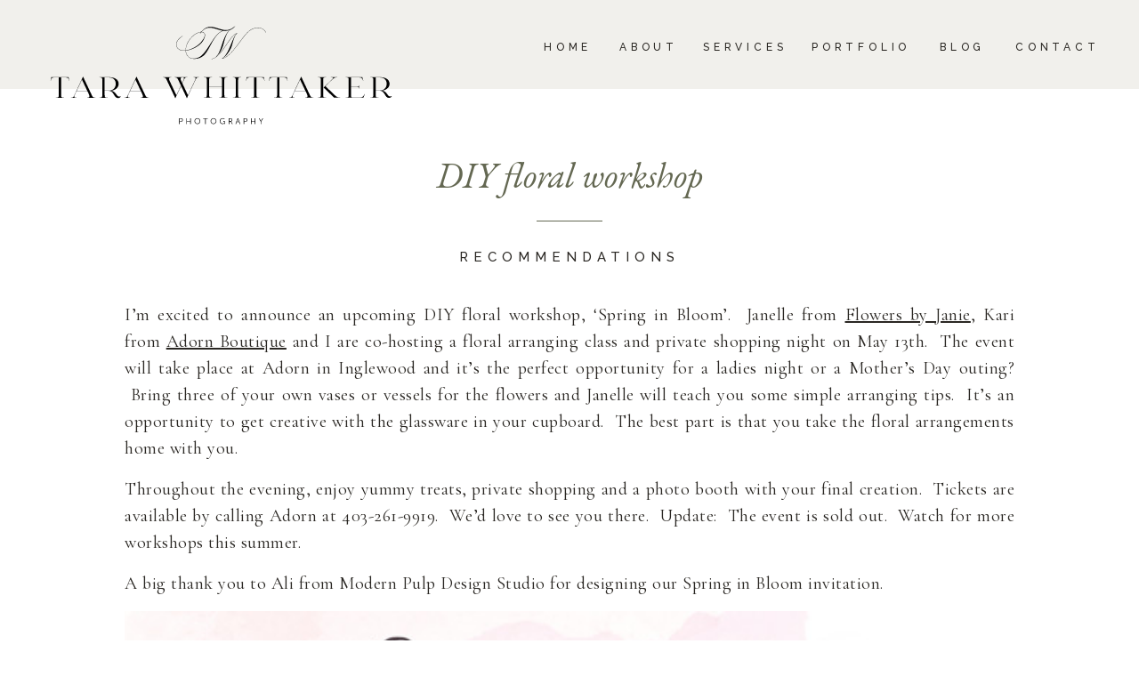

--- FILE ---
content_type: text/html; charset=UTF-8
request_url: https://tarawhittaker.com/diy-floral-workshop/
body_size: 17678
content:
<!DOCTYPE html>
<html lang="en-US" class="d">
<head>
<link rel="stylesheet" type="text/css" href="//lib.showit.co/engine/2.3.1/showit.css" />
<meta name='robots' content='index, follow, max-image-preview:large, max-snippet:-1, max-video-preview:-1' />

	<!-- This site is optimized with the Yoast SEO plugin v26.7 - https://yoast.com/wordpress/plugins/seo/ -->
	<title>DIY floral workshop - Tara Whittaker Photography</title>
	<meta name="description" content="DIY floral workshop. Calgary wedding photographer. On May 13th, I&#039;m co-hosting a spring flower workshop with Flowers by Janie &amp; Adorn Boutique in Inglewood" />
	<link rel="canonical" href="https://tarawhittaker.com/diy-floral-workshop/" />
	<meta property="og:locale" content="en_US" />
	<meta property="og:type" content="article" />
	<meta property="og:title" content="DIY floral workshop - Tara Whittaker Photography" />
	<meta property="og:description" content="DIY floral workshop. Calgary wedding photographer. On May 13th, I&#039;m co-hosting a spring flower workshop with Flowers by Janie &amp; Adorn Boutique in Inglewood" />
	<meta property="og:url" content="https://tarawhittaker.com/diy-floral-workshop/" />
	<meta property="og:site_name" content="Tara Whittaker Photography" />
	<meta property="article:publisher" content="https://www.facebook.com/TaraWhittakerPhotography/" />
	<meta property="article:published_time" content="2015-04-20T12:00:40+00:00" />
	<meta property="article:modified_time" content="2020-05-28T05:22:33+00:00" />
	<meta property="og:image" content="https://i0.wp.com/tarawhittaker.com/wp-content/uploads/2015/04/diy-floral-workshop-Tara-Whittaker-Photography-02.jpg?fit=819%2C546&ssl=1" />
	<meta property="og:image:width" content="819" />
	<meta property="og:image:height" content="546" />
	<meta property="og:image:type" content="image/jpeg" />
	<meta name="author" content="Tara" />
	<meta name="twitter:card" content="summary_large_image" />
	<meta name="twitter:creator" content="@tarawhitphoto" />
	<meta name="twitter:site" content="@tarawhitphoto" />
	<meta name="twitter:label1" content="Written by" />
	<meta name="twitter:data1" content="Tara" />
	<meta name="twitter:label2" content="Est. reading time" />
	<meta name="twitter:data2" content="1 minute" />
	<script type="application/ld+json" class="yoast-schema-graph">{"@context":"https://schema.org","@graph":[{"@type":"Article","@id":"https://tarawhittaker.com/diy-floral-workshop/#article","isPartOf":{"@id":"https://tarawhittaker.com/diy-floral-workshop/"},"author":{"name":"Tara","@id":"https://tarawhittaker.com/#/schema/person/1d8c42d19efa243171cee86fd646144a"},"headline":"DIY floral workshop","datePublished":"2015-04-20T12:00:40+00:00","dateModified":"2020-05-28T05:22:33+00:00","mainEntityOfPage":{"@id":"https://tarawhittaker.com/diy-floral-workshop/"},"wordCount":194,"commentCount":0,"publisher":{"@id":"https://tarawhittaker.com/#organization"},"image":{"@id":"https://tarawhittaker.com/diy-floral-workshop/#primaryimage"},"thumbnailUrl":"https://tarawhittaker.com/wp-content/uploads/2015/04/diy-floral-workshop-Tara-Whittaker-Photography-02.jpg","articleSection":["Blog","Recommendations"],"inLanguage":"en-US","potentialAction":[{"@type":"CommentAction","name":"Comment","target":["https://tarawhittaker.com/diy-floral-workshop/#respond"]}]},{"@type":"WebPage","@id":"https://tarawhittaker.com/diy-floral-workshop/","url":"https://tarawhittaker.com/diy-floral-workshop/","name":"DIY floral workshop - Tara Whittaker Photography","isPartOf":{"@id":"https://tarawhittaker.com/#website"},"primaryImageOfPage":{"@id":"https://tarawhittaker.com/diy-floral-workshop/#primaryimage"},"image":{"@id":"https://tarawhittaker.com/diy-floral-workshop/#primaryimage"},"thumbnailUrl":"https://tarawhittaker.com/wp-content/uploads/2015/04/diy-floral-workshop-Tara-Whittaker-Photography-02.jpg","datePublished":"2015-04-20T12:00:40+00:00","dateModified":"2020-05-28T05:22:33+00:00","description":"DIY floral workshop. Calgary wedding photographer. On May 13th, I'm co-hosting a spring flower workshop with Flowers by Janie & Adorn Boutique in Inglewood","breadcrumb":{"@id":"https://tarawhittaker.com/diy-floral-workshop/#breadcrumb"},"inLanguage":"en-US","potentialAction":[{"@type":"ReadAction","target":["https://tarawhittaker.com/diy-floral-workshop/"]}]},{"@type":"ImageObject","inLanguage":"en-US","@id":"https://tarawhittaker.com/diy-floral-workshop/#primaryimage","url":"https://tarawhittaker.com/wp-content/uploads/2015/04/diy-floral-workshop-Tara-Whittaker-Photography-02.jpg","contentUrl":"https://tarawhittaker.com/wp-content/uploads/2015/04/diy-floral-workshop-Tara-Whittaker-Photography-02.jpg","width":819,"height":546},{"@type":"BreadcrumbList","@id":"https://tarawhittaker.com/diy-floral-workshop/#breadcrumb","itemListElement":[{"@type":"ListItem","position":1,"name":"Home","item":"https://tarawhittaker.com/"},{"@type":"ListItem","position":2,"name":"DIY floral workshop"}]},{"@type":"WebSite","@id":"https://tarawhittaker.com/#website","url":"https://tarawhittaker.com/","name":"Memories Made to Last, Calgary wedding photography","description":"Calgary Wedding Photographers","publisher":{"@id":"https://tarawhittaker.com/#organization"},"potentialAction":[{"@type":"SearchAction","target":{"@type":"EntryPoint","urlTemplate":"https://tarawhittaker.com/?s={search_term_string}"},"query-input":{"@type":"PropertyValueSpecification","valueRequired":true,"valueName":"search_term_string"}}],"inLanguage":"en-US"},{"@type":"Organization","@id":"https://tarawhittaker.com/#organization","name":"Tara Whittaker Photography","url":"https://tarawhittaker.com/","logo":{"@type":"ImageObject","inLanguage":"en-US","@id":"https://tarawhittaker.com/#/schema/logo/image/","url":"https://tarawhittaker.com/wp-content/uploads/2019/02/Tara-Whittaker-Photography-logo.png","contentUrl":"https://tarawhittaker.com/wp-content/uploads/2019/02/Tara-Whittaker-Photography-logo.png","width":432,"height":432,"caption":"Tara Whittaker Photography"},"image":{"@id":"https://tarawhittaker.com/#/schema/logo/image/"},"sameAs":["https://www.facebook.com/TaraWhittakerPhotography/","https://x.com/tarawhitphoto","https://www.instagram.com/tarawhitphoto/","https://www.pinterest.com/tarawhitphoto/"]},{"@type":"Person","@id":"https://tarawhittaker.com/#/schema/person/1d8c42d19efa243171cee86fd646144a","name":"Tara","image":{"@type":"ImageObject","inLanguage":"en-US","@id":"https://tarawhittaker.com/#/schema/person/image/","url":"https://secure.gravatar.com/avatar/d53aae0f6a3cee6c790f1b1d420ed3e2eceec532748dc09e6376fcc295b903f3?s=96&d=mm&r=g","contentUrl":"https://secure.gravatar.com/avatar/d53aae0f6a3cee6c790f1b1d420ed3e2eceec532748dc09e6376fcc295b903f3?s=96&d=mm&r=g","caption":"Tara"},"url":"https://tarawhittaker.com/author/admin/"}]}</script>
	<!-- / Yoast SEO plugin. -->


<script type='application/javascript'  id='pys-version-script'>console.log('PixelYourSite Free version 11.1.5.2');</script>
<link rel="alternate" type="application/rss+xml" title="Tara Whittaker Photography &raquo; Feed" href="https://tarawhittaker.com/feed/" />
<link rel="alternate" type="application/rss+xml" title="Tara Whittaker Photography &raquo; Comments Feed" href="https://tarawhittaker.com/comments/feed/" />
<script type="text/javascript">
/* <![CDATA[ */
window._wpemojiSettings = {"baseUrl":"https:\/\/s.w.org\/images\/core\/emoji\/16.0.1\/72x72\/","ext":".png","svgUrl":"https:\/\/s.w.org\/images\/core\/emoji\/16.0.1\/svg\/","svgExt":".svg","source":{"concatemoji":"https:\/\/tarawhittaker.com\/wp-includes\/js\/wp-emoji-release.min.js?ver=6.8.3"}};
/*! This file is auto-generated */
!function(s,n){var o,i,e;function c(e){try{var t={supportTests:e,timestamp:(new Date).valueOf()};sessionStorage.setItem(o,JSON.stringify(t))}catch(e){}}function p(e,t,n){e.clearRect(0,0,e.canvas.width,e.canvas.height),e.fillText(t,0,0);var t=new Uint32Array(e.getImageData(0,0,e.canvas.width,e.canvas.height).data),a=(e.clearRect(0,0,e.canvas.width,e.canvas.height),e.fillText(n,0,0),new Uint32Array(e.getImageData(0,0,e.canvas.width,e.canvas.height).data));return t.every(function(e,t){return e===a[t]})}function u(e,t){e.clearRect(0,0,e.canvas.width,e.canvas.height),e.fillText(t,0,0);for(var n=e.getImageData(16,16,1,1),a=0;a<n.data.length;a++)if(0!==n.data[a])return!1;return!0}function f(e,t,n,a){switch(t){case"flag":return n(e,"\ud83c\udff3\ufe0f\u200d\u26a7\ufe0f","\ud83c\udff3\ufe0f\u200b\u26a7\ufe0f")?!1:!n(e,"\ud83c\udde8\ud83c\uddf6","\ud83c\udde8\u200b\ud83c\uddf6")&&!n(e,"\ud83c\udff4\udb40\udc67\udb40\udc62\udb40\udc65\udb40\udc6e\udb40\udc67\udb40\udc7f","\ud83c\udff4\u200b\udb40\udc67\u200b\udb40\udc62\u200b\udb40\udc65\u200b\udb40\udc6e\u200b\udb40\udc67\u200b\udb40\udc7f");case"emoji":return!a(e,"\ud83e\udedf")}return!1}function g(e,t,n,a){var r="undefined"!=typeof WorkerGlobalScope&&self instanceof WorkerGlobalScope?new OffscreenCanvas(300,150):s.createElement("canvas"),o=r.getContext("2d",{willReadFrequently:!0}),i=(o.textBaseline="top",o.font="600 32px Arial",{});return e.forEach(function(e){i[e]=t(o,e,n,a)}),i}function t(e){var t=s.createElement("script");t.src=e,t.defer=!0,s.head.appendChild(t)}"undefined"!=typeof Promise&&(o="wpEmojiSettingsSupports",i=["flag","emoji"],n.supports={everything:!0,everythingExceptFlag:!0},e=new Promise(function(e){s.addEventListener("DOMContentLoaded",e,{once:!0})}),new Promise(function(t){var n=function(){try{var e=JSON.parse(sessionStorage.getItem(o));if("object"==typeof e&&"number"==typeof e.timestamp&&(new Date).valueOf()<e.timestamp+604800&&"object"==typeof e.supportTests)return e.supportTests}catch(e){}return null}();if(!n){if("undefined"!=typeof Worker&&"undefined"!=typeof OffscreenCanvas&&"undefined"!=typeof URL&&URL.createObjectURL&&"undefined"!=typeof Blob)try{var e="postMessage("+g.toString()+"("+[JSON.stringify(i),f.toString(),p.toString(),u.toString()].join(",")+"));",a=new Blob([e],{type:"text/javascript"}),r=new Worker(URL.createObjectURL(a),{name:"wpTestEmojiSupports"});return void(r.onmessage=function(e){c(n=e.data),r.terminate(),t(n)})}catch(e){}c(n=g(i,f,p,u))}t(n)}).then(function(e){for(var t in e)n.supports[t]=e[t],n.supports.everything=n.supports.everything&&n.supports[t],"flag"!==t&&(n.supports.everythingExceptFlag=n.supports.everythingExceptFlag&&n.supports[t]);n.supports.everythingExceptFlag=n.supports.everythingExceptFlag&&!n.supports.flag,n.DOMReady=!1,n.readyCallback=function(){n.DOMReady=!0}}).then(function(){return e}).then(function(){var e;n.supports.everything||(n.readyCallback(),(e=n.source||{}).concatemoji?t(e.concatemoji):e.wpemoji&&e.twemoji&&(t(e.twemoji),t(e.wpemoji)))}))}((window,document),window._wpemojiSettings);
/* ]]> */
</script>
<style id='wp-emoji-styles-inline-css' type='text/css'>

	img.wp-smiley, img.emoji {
		display: inline !important;
		border: none !important;
		box-shadow: none !important;
		height: 1em !important;
		width: 1em !important;
		margin: 0 0.07em !important;
		vertical-align: -0.1em !important;
		background: none !important;
		padding: 0 !important;
	}
</style>
<link rel='stylesheet' id='wp-block-library-css' href='https://tarawhittaker.com/wp-includes/css/dist/block-library/style.min.css?ver=6.8.3' type='text/css' media='all' />
<style id='classic-theme-styles-inline-css' type='text/css'>
/*! This file is auto-generated */
.wp-block-button__link{color:#fff;background-color:#32373c;border-radius:9999px;box-shadow:none;text-decoration:none;padding:calc(.667em + 2px) calc(1.333em + 2px);font-size:1.125em}.wp-block-file__button{background:#32373c;color:#fff;text-decoration:none}
</style>
<style id='global-styles-inline-css' type='text/css'>
:root{--wp--preset--aspect-ratio--square: 1;--wp--preset--aspect-ratio--4-3: 4/3;--wp--preset--aspect-ratio--3-4: 3/4;--wp--preset--aspect-ratio--3-2: 3/2;--wp--preset--aspect-ratio--2-3: 2/3;--wp--preset--aspect-ratio--16-9: 16/9;--wp--preset--aspect-ratio--9-16: 9/16;--wp--preset--color--black: #000000;--wp--preset--color--cyan-bluish-gray: #abb8c3;--wp--preset--color--white: #ffffff;--wp--preset--color--pale-pink: #f78da7;--wp--preset--color--vivid-red: #cf2e2e;--wp--preset--color--luminous-vivid-orange: #ff6900;--wp--preset--color--luminous-vivid-amber: #fcb900;--wp--preset--color--light-green-cyan: #7bdcb5;--wp--preset--color--vivid-green-cyan: #00d084;--wp--preset--color--pale-cyan-blue: #8ed1fc;--wp--preset--color--vivid-cyan-blue: #0693e3;--wp--preset--color--vivid-purple: #9b51e0;--wp--preset--gradient--vivid-cyan-blue-to-vivid-purple: linear-gradient(135deg,rgba(6,147,227,1) 0%,rgb(155,81,224) 100%);--wp--preset--gradient--light-green-cyan-to-vivid-green-cyan: linear-gradient(135deg,rgb(122,220,180) 0%,rgb(0,208,130) 100%);--wp--preset--gradient--luminous-vivid-amber-to-luminous-vivid-orange: linear-gradient(135deg,rgba(252,185,0,1) 0%,rgba(255,105,0,1) 100%);--wp--preset--gradient--luminous-vivid-orange-to-vivid-red: linear-gradient(135deg,rgba(255,105,0,1) 0%,rgb(207,46,46) 100%);--wp--preset--gradient--very-light-gray-to-cyan-bluish-gray: linear-gradient(135deg,rgb(238,238,238) 0%,rgb(169,184,195) 100%);--wp--preset--gradient--cool-to-warm-spectrum: linear-gradient(135deg,rgb(74,234,220) 0%,rgb(151,120,209) 20%,rgb(207,42,186) 40%,rgb(238,44,130) 60%,rgb(251,105,98) 80%,rgb(254,248,76) 100%);--wp--preset--gradient--blush-light-purple: linear-gradient(135deg,rgb(255,206,236) 0%,rgb(152,150,240) 100%);--wp--preset--gradient--blush-bordeaux: linear-gradient(135deg,rgb(254,205,165) 0%,rgb(254,45,45) 50%,rgb(107,0,62) 100%);--wp--preset--gradient--luminous-dusk: linear-gradient(135deg,rgb(255,203,112) 0%,rgb(199,81,192) 50%,rgb(65,88,208) 100%);--wp--preset--gradient--pale-ocean: linear-gradient(135deg,rgb(255,245,203) 0%,rgb(182,227,212) 50%,rgb(51,167,181) 100%);--wp--preset--gradient--electric-grass: linear-gradient(135deg,rgb(202,248,128) 0%,rgb(113,206,126) 100%);--wp--preset--gradient--midnight: linear-gradient(135deg,rgb(2,3,129) 0%,rgb(40,116,252) 100%);--wp--preset--font-size--small: 13px;--wp--preset--font-size--medium: 20px;--wp--preset--font-size--large: 36px;--wp--preset--font-size--x-large: 42px;--wp--preset--spacing--20: 0.44rem;--wp--preset--spacing--30: 0.67rem;--wp--preset--spacing--40: 1rem;--wp--preset--spacing--50: 1.5rem;--wp--preset--spacing--60: 2.25rem;--wp--preset--spacing--70: 3.38rem;--wp--preset--spacing--80: 5.06rem;--wp--preset--shadow--natural: 6px 6px 9px rgba(0, 0, 0, 0.2);--wp--preset--shadow--deep: 12px 12px 50px rgba(0, 0, 0, 0.4);--wp--preset--shadow--sharp: 6px 6px 0px rgba(0, 0, 0, 0.2);--wp--preset--shadow--outlined: 6px 6px 0px -3px rgba(255, 255, 255, 1), 6px 6px rgba(0, 0, 0, 1);--wp--preset--shadow--crisp: 6px 6px 0px rgba(0, 0, 0, 1);}:where(.is-layout-flex){gap: 0.5em;}:where(.is-layout-grid){gap: 0.5em;}body .is-layout-flex{display: flex;}.is-layout-flex{flex-wrap: wrap;align-items: center;}.is-layout-flex > :is(*, div){margin: 0;}body .is-layout-grid{display: grid;}.is-layout-grid > :is(*, div){margin: 0;}:where(.wp-block-columns.is-layout-flex){gap: 2em;}:where(.wp-block-columns.is-layout-grid){gap: 2em;}:where(.wp-block-post-template.is-layout-flex){gap: 1.25em;}:where(.wp-block-post-template.is-layout-grid){gap: 1.25em;}.has-black-color{color: var(--wp--preset--color--black) !important;}.has-cyan-bluish-gray-color{color: var(--wp--preset--color--cyan-bluish-gray) !important;}.has-white-color{color: var(--wp--preset--color--white) !important;}.has-pale-pink-color{color: var(--wp--preset--color--pale-pink) !important;}.has-vivid-red-color{color: var(--wp--preset--color--vivid-red) !important;}.has-luminous-vivid-orange-color{color: var(--wp--preset--color--luminous-vivid-orange) !important;}.has-luminous-vivid-amber-color{color: var(--wp--preset--color--luminous-vivid-amber) !important;}.has-light-green-cyan-color{color: var(--wp--preset--color--light-green-cyan) !important;}.has-vivid-green-cyan-color{color: var(--wp--preset--color--vivid-green-cyan) !important;}.has-pale-cyan-blue-color{color: var(--wp--preset--color--pale-cyan-blue) !important;}.has-vivid-cyan-blue-color{color: var(--wp--preset--color--vivid-cyan-blue) !important;}.has-vivid-purple-color{color: var(--wp--preset--color--vivid-purple) !important;}.has-black-background-color{background-color: var(--wp--preset--color--black) !important;}.has-cyan-bluish-gray-background-color{background-color: var(--wp--preset--color--cyan-bluish-gray) !important;}.has-white-background-color{background-color: var(--wp--preset--color--white) !important;}.has-pale-pink-background-color{background-color: var(--wp--preset--color--pale-pink) !important;}.has-vivid-red-background-color{background-color: var(--wp--preset--color--vivid-red) !important;}.has-luminous-vivid-orange-background-color{background-color: var(--wp--preset--color--luminous-vivid-orange) !important;}.has-luminous-vivid-amber-background-color{background-color: var(--wp--preset--color--luminous-vivid-amber) !important;}.has-light-green-cyan-background-color{background-color: var(--wp--preset--color--light-green-cyan) !important;}.has-vivid-green-cyan-background-color{background-color: var(--wp--preset--color--vivid-green-cyan) !important;}.has-pale-cyan-blue-background-color{background-color: var(--wp--preset--color--pale-cyan-blue) !important;}.has-vivid-cyan-blue-background-color{background-color: var(--wp--preset--color--vivid-cyan-blue) !important;}.has-vivid-purple-background-color{background-color: var(--wp--preset--color--vivid-purple) !important;}.has-black-border-color{border-color: var(--wp--preset--color--black) !important;}.has-cyan-bluish-gray-border-color{border-color: var(--wp--preset--color--cyan-bluish-gray) !important;}.has-white-border-color{border-color: var(--wp--preset--color--white) !important;}.has-pale-pink-border-color{border-color: var(--wp--preset--color--pale-pink) !important;}.has-vivid-red-border-color{border-color: var(--wp--preset--color--vivid-red) !important;}.has-luminous-vivid-orange-border-color{border-color: var(--wp--preset--color--luminous-vivid-orange) !important;}.has-luminous-vivid-amber-border-color{border-color: var(--wp--preset--color--luminous-vivid-amber) !important;}.has-light-green-cyan-border-color{border-color: var(--wp--preset--color--light-green-cyan) !important;}.has-vivid-green-cyan-border-color{border-color: var(--wp--preset--color--vivid-green-cyan) !important;}.has-pale-cyan-blue-border-color{border-color: var(--wp--preset--color--pale-cyan-blue) !important;}.has-vivid-cyan-blue-border-color{border-color: var(--wp--preset--color--vivid-cyan-blue) !important;}.has-vivid-purple-border-color{border-color: var(--wp--preset--color--vivid-purple) !important;}.has-vivid-cyan-blue-to-vivid-purple-gradient-background{background: var(--wp--preset--gradient--vivid-cyan-blue-to-vivid-purple) !important;}.has-light-green-cyan-to-vivid-green-cyan-gradient-background{background: var(--wp--preset--gradient--light-green-cyan-to-vivid-green-cyan) !important;}.has-luminous-vivid-amber-to-luminous-vivid-orange-gradient-background{background: var(--wp--preset--gradient--luminous-vivid-amber-to-luminous-vivid-orange) !important;}.has-luminous-vivid-orange-to-vivid-red-gradient-background{background: var(--wp--preset--gradient--luminous-vivid-orange-to-vivid-red) !important;}.has-very-light-gray-to-cyan-bluish-gray-gradient-background{background: var(--wp--preset--gradient--very-light-gray-to-cyan-bluish-gray) !important;}.has-cool-to-warm-spectrum-gradient-background{background: var(--wp--preset--gradient--cool-to-warm-spectrum) !important;}.has-blush-light-purple-gradient-background{background: var(--wp--preset--gradient--blush-light-purple) !important;}.has-blush-bordeaux-gradient-background{background: var(--wp--preset--gradient--blush-bordeaux) !important;}.has-luminous-dusk-gradient-background{background: var(--wp--preset--gradient--luminous-dusk) !important;}.has-pale-ocean-gradient-background{background: var(--wp--preset--gradient--pale-ocean) !important;}.has-electric-grass-gradient-background{background: var(--wp--preset--gradient--electric-grass) !important;}.has-midnight-gradient-background{background: var(--wp--preset--gradient--midnight) !important;}.has-small-font-size{font-size: var(--wp--preset--font-size--small) !important;}.has-medium-font-size{font-size: var(--wp--preset--font-size--medium) !important;}.has-large-font-size{font-size: var(--wp--preset--font-size--large) !important;}.has-x-large-font-size{font-size: var(--wp--preset--font-size--x-large) !important;}
:where(.wp-block-post-template.is-layout-flex){gap: 1.25em;}:where(.wp-block-post-template.is-layout-grid){gap: 1.25em;}
:where(.wp-block-columns.is-layout-flex){gap: 2em;}:where(.wp-block-columns.is-layout-grid){gap: 2em;}
:root :where(.wp-block-pullquote){font-size: 1.5em;line-height: 1.6;}
</style>
<link rel='stylesheet' id='pub-style-css' href='https://tarawhittaker.com/wp-content/themes/showit/pubs/jiejefdescw8rkhgrd16ca/20250602183550Swqbvad/assets/pub.css?ver=1748889356' type='text/css' media='all' />
<script type="text/javascript" src="https://tarawhittaker.com/wp-includes/js/jquery/jquery.min.js?ver=3.7.1" id="jquery-core-js"></script>
<script type="text/javascript" id="jquery-core-js-after">
/* <![CDATA[ */
$ = jQuery;
/* ]]> */
</script>
<script type="text/javascript" src="https://tarawhittaker.com/wp-includes/js/jquery/jquery-migrate.min.js?ver=3.4.1" id="jquery-migrate-js"></script>
<script type="text/javascript" src="https://tarawhittaker.com/wp-content/plugins/pixelyoursite/dist/scripts/jquery.bind-first-0.2.3.min.js?ver=0.2.3" id="jquery-bind-first-js"></script>
<script type="text/javascript" src="https://tarawhittaker.com/wp-content/plugins/pixelyoursite/dist/scripts/js.cookie-2.1.3.min.js?ver=2.1.3" id="js-cookie-pys-js"></script>
<script type="text/javascript" src="https://tarawhittaker.com/wp-content/plugins/pixelyoursite/dist/scripts/tld.min.js?ver=2.3.1" id="js-tld-js"></script>
<script type="text/javascript" id="pys-js-extra">
/* <![CDATA[ */
var pysOptions = {"staticEvents":[],"dynamicEvents":[],"triggerEvents":[],"triggerEventTypes":[],"debug":"","siteUrl":"https:\/\/tarawhittaker.com","ajaxUrl":"https:\/\/tarawhittaker.com\/wp-admin\/admin-ajax.php","ajax_event":"7ba2fce48c","enable_remove_download_url_param":"1","cookie_duration":"7","last_visit_duration":"60","enable_success_send_form":"","ajaxForServerEvent":"1","ajaxForServerStaticEvent":"1","useSendBeacon":"1","send_external_id":"1","external_id_expire":"180","track_cookie_for_subdomains":"1","google_consent_mode":"1","gdpr":{"ajax_enabled":false,"all_disabled_by_api":false,"facebook_disabled_by_api":false,"analytics_disabled_by_api":false,"google_ads_disabled_by_api":false,"pinterest_disabled_by_api":false,"bing_disabled_by_api":false,"reddit_disabled_by_api":false,"externalID_disabled_by_api":false,"facebook_prior_consent_enabled":true,"analytics_prior_consent_enabled":true,"google_ads_prior_consent_enabled":null,"pinterest_prior_consent_enabled":true,"bing_prior_consent_enabled":true,"cookiebot_integration_enabled":false,"cookiebot_facebook_consent_category":"marketing","cookiebot_analytics_consent_category":"statistics","cookiebot_tiktok_consent_category":"marketing","cookiebot_google_ads_consent_category":"marketing","cookiebot_pinterest_consent_category":"marketing","cookiebot_bing_consent_category":"marketing","consent_magic_integration_enabled":false,"real_cookie_banner_integration_enabled":false,"cookie_notice_integration_enabled":false,"cookie_law_info_integration_enabled":false,"analytics_storage":{"enabled":true,"value":"granted","filter":false},"ad_storage":{"enabled":true,"value":"granted","filter":false},"ad_user_data":{"enabled":true,"value":"granted","filter":false},"ad_personalization":{"enabled":true,"value":"granted","filter":false}},"cookie":{"disabled_all_cookie":false,"disabled_start_session_cookie":false,"disabled_advanced_form_data_cookie":false,"disabled_landing_page_cookie":false,"disabled_first_visit_cookie":false,"disabled_trafficsource_cookie":false,"disabled_utmTerms_cookie":false,"disabled_utmId_cookie":false},"tracking_analytics":{"TrafficSource":"direct","TrafficLanding":"undefined","TrafficUtms":[],"TrafficUtmsId":[]},"GATags":{"ga_datalayer_type":"default","ga_datalayer_name":"dataLayerPYS"},"woo":{"enabled":false},"edd":{"enabled":false},"cache_bypass":"1768884259"};
/* ]]> */
</script>
<script type="text/javascript" src="https://tarawhittaker.com/wp-content/plugins/pixelyoursite/dist/scripts/public.js?ver=11.1.5.2" id="pys-js"></script>
<script type="text/javascript" src="https://tarawhittaker.com/wp-content/themes/showit/pubs/jiejefdescw8rkhgrd16ca/20250602183550Swqbvad/assets/pub.js?ver=1748889356" id="pub-script-js"></script>
<link rel="https://api.w.org/" href="https://tarawhittaker.com/wp-json/" /><link rel="alternate" title="JSON" type="application/json" href="https://tarawhittaker.com/wp-json/wp/v2/posts/12795" /><link rel="EditURI" type="application/rsd+xml" title="RSD" href="https://tarawhittaker.com/xmlrpc.php?rsd" />
<link rel='shortlink' href='https://tarawhittaker.com/?p=12795' />
<link rel="alternate" title="oEmbed (JSON)" type="application/json+oembed" href="https://tarawhittaker.com/wp-json/oembed/1.0/embed?url=https%3A%2F%2Ftarawhittaker.com%2Fdiy-floral-workshop%2F" />
<link rel="alternate" title="oEmbed (XML)" type="text/xml+oembed" href="https://tarawhittaker.com/wp-json/oembed/1.0/embed?url=https%3A%2F%2Ftarawhittaker.com%2Fdiy-floral-workshop%2F&#038;format=xml" />
<script type='application/javascript' id='pys-config-warning-script'>console.warn('PixelYourSite: no pixel configured.');</script>
<link rel="icon" href="https://tarawhittaker.com/wp-content/uploads/2016/08/Tara-Whittaker-Photography-Icon-150x150.jpg" sizes="32x32" />
<link rel="icon" href="https://tarawhittaker.com/wp-content/uploads/2016/08/Tara-Whittaker-Photography-Icon.jpg" sizes="192x192" />
<link rel="apple-touch-icon" href="https://tarawhittaker.com/wp-content/uploads/2016/08/Tara-Whittaker-Photography-Icon.jpg" />
<meta name="msapplication-TileImage" content="https://tarawhittaker.com/wp-content/uploads/2016/08/Tara-Whittaker-Photography-Icon.jpg" />
		<style type="text/css" id="wp-custom-css">
			.single-post .wp-block-post-date{
    padding-bottom: 25px;
}		</style>
		
<meta charset="UTF-8" />
<meta name="viewport" content="width=device-width, initial-scale=1" />
<link rel="icon" type="image/png" href="//static.showit.co/200/uY22BqOaQmG4fiPHhuwdNw/205092/tara-whittaker-favicon.png" />
<link rel="preconnect" href="https://static.showit.co" />

<link rel="preconnect" href="https://fonts.googleapis.com">
<link rel="preconnect" href="https://fonts.gstatic.com" crossorigin>
<link href="https://fonts.googleapis.com/css?family=Raleway:500|EB+Garamond:regular|EB+Garamond:italic|Cormorant+Garamond:regular" rel="stylesheet" type="text/css"/>
<script id="init_data" type="application/json">
{"mobile":{"w":320},"desktop":{"w":1200,"defaultTrIn":{"type":"fade"},"defaultTrOut":{"type":"fade"},"bgFillType":"color","bgColor":"#000000:0"},"sid":"jiejefdescw8rkhgrd16ca","break":768,"assetURL":"//static.showit.co","contactFormId":"205092/341953","cfAction":"aHR0cHM6Ly9jbGllbnRzZXJ2aWNlLnNob3dpdC5jby9jb250YWN0Zm9ybQ==","sgAction":"aHR0cHM6Ly9jbGllbnRzZXJ2aWNlLnNob3dpdC5jby9zb2NpYWxncmlk","blockData":[{"slug":"scrolling-header","visible":"a","states":[],"d":{"h":50,"w":1200,"locking":{"scrollOffset":1,"side":"t"},"bgFillType":"color","bgColor":"colors-5","bgMediaType":"none"},"m":{"h":60,"w":320,"locking":{"scrollOffset":1,"side":"t"},"bgFillType":"color","bgColor":"colors-5","bgMediaType":"none"}},{"slug":"header","visible":"a","states":[],"d":{"h":100,"w":1200,"locking":{"scrollOffset":1},"bgFillType":"color","bgColor":"colors-5","bgMediaType":"none"},"m":{"h":60,"w":320,"locking":{"scrollOffset":1},"bgFillType":"color","bgColor":"colors-5","bgMediaType":"none"}},{"slug":"post-title","visible":"a","states":[],"d":{"h":145,"w":1200,"locking":{"offset":100},"nature":"dH","bgFillType":"color","bgColor":"#FFFFFF","bgMediaType":"none"},"m":{"h":138,"w":320,"nature":"dH","bgFillType":"color","bgColor":"#FFFFFF","bgMediaType":"none"}},{"slug":"post-meta","visible":"a","states":[],"d":{"h":89,"w":1200,"nature":"dH","bgFillType":"color","bgColor":"#FFFFFF","bgMediaType":"none"},"m":{"h":69,"w":320,"nature":"dH","bgFillType":"color","bgColor":"#FFFFFF","bgMediaType":"none"}},{"slug":"post-content","visible":"a","states":[],"d":{"h":250,"w":1200,"nature":"dH","bgFillType":"color","bgColor":"#FFFFFF","bgMediaType":"none"},"m":{"h":324,"w":320,"nature":"dH","bgFillType":"color","bgColor":"#FFFFFF","bgMediaType":"none"}},{"slug":"pagination","visible":"a","states":[],"d":{"h":99,"w":1200,"nature":"dH","bgFillType":"color","bgColor":"#FFFFFF","bgMediaType":"none"},"m":{"h":77,"w":320,"nature":"dH","bgFillType":"color","bgColor":"colors-7","bgMediaType":"none"}},{"slug":"pagination-1","visible":"m","states":[],"d":{"h":99,"w":1200,"nature":"dH","bgFillType":"color","bgColor":"#FFFFFF","bgMediaType":"none"},"m":{"h":77,"w":320,"nature":"dH","bgFillType":"color","bgColor":"colors-7","bgMediaType":"none"}},{"slug":"comments-1","visible":"a","states":[],"d":{"h":201,"w":1200,"nature":"dH","bgFillType":"color","bgColor":"#FFFFFF","bgMediaType":"none"},"m":{"h":126,"w":320,"nature":"dH","bgFillType":"color","bgColor":"#FFFFFF","bgMediaType":"none"}},{"slug":"comments-form","visible":"a","states":[],"d":{"h":105,"w":1200,"nature":"dH","bgFillType":"color","bgColor":"#FFFFFF","bgMediaType":"none"},"m":{"h":85,"w":320,"nature":"dH","bgFillType":"color","bgColor":"#FFFFFF","bgMediaType":"none"}},{"slug":"social","visible":"a","states":[],"d":{"h":500,"w":1200,"bgFillType":"color","bgColor":"colors-4","bgMediaType":"none"},"m":{"h":1104,"w":320,"bgFillType":"color","bgColor":"colors-4","bgMediaType":"none"}},{"slug":"footer","visible":"a","states":[],"d":{"h":50,"w":1200,"bgFillType":"color","bgColor":"colors-2","bgMediaType":"none"},"m":{"h":140,"w":320,"bgFillType":"color","bgColor":"colors-2","bgMediaType":"none"}},{"slug":"mobile-nav","visible":"m","states":[],"d":{"h":200,"w":1200,"bgFillType":"color","bgColor":"colors-7","bgMediaType":"none"},"m":{"h":550,"w":320,"locking":{"side":"t"},"nature":"wH","bgFillType":"color","bgColor":"colors-5","bgMediaType":"none"}}],"elementData":[{"type":"text","visible":"d","id":"scrolling-header_0","blockId":"scrolling-header","m":{"x":110,"y":365,"w":102,"h":17,"a":0},"d":{"x":862,"y":18,"w":87,"h":15,"a":0,"lockV":"t"}},{"type":"text","visible":"d","id":"scrolling-header_1","blockId":"scrolling-header","m":{"x":104,"y":325,"w":102,"h":17,"a":0},"d":{"x":763,"y":18,"w":47,"h":15,"a":0,"lockV":"t"}},{"type":"text","visible":"d","id":"scrolling-header_2","blockId":"scrolling-header","m":{"x":104,"y":325,"w":102,"h":17,"a":0},"d":{"x":609,"y":18,"w":101,"h":15,"a":0,"lockV":"t"}},{"type":"text","visible":"d","id":"scrolling-header_3","blockId":"scrolling-header","m":{"x":110,"y":271,"w":102,"h":17,"a":0},"d":{"x":468,"y":18,"w":89,"h":15,"a":0,"lockV":"t"}},{"type":"text","visible":"d","id":"scrolling-header_4","blockId":"scrolling-header","m":{"x":60,"y":223,"w":102,"h":17,"a":0},"d":{"x":355,"y":18,"w":60,"h":15,"a":0,"lockV":"t"}},{"type":"text","visible":"d","id":"scrolling-header_5","blockId":"scrolling-header","m":{"x":74,"y":152,"w":102,"h":17,"a":0},"d":{"x":252,"y":18,"w":51,"h":15,"a":0,"lockV":"t"}},{"type":"icon","visible":"m","id":"scrolling-header_6","blockId":"scrolling-header","m":{"x":272,"y":12,"w":37,"h":37,"a":0},"d":{"x":1161,"y":37,"w":35,"h":35,"a":0},"pc":[{"type":"show","block":"mobile-nav"}]},{"type":"svg","visible":"a","id":"scrolling-header_7","blockId":"scrolling-header","m":{"x":0,"y":0,"w":116,"h":61,"a":0},"d":{"x":0,"y":-5,"w":115,"h":61,"a":0,"lockH":"l"},"c":{"key":"h9bwvTB1Qfaf49ZVB6wsXQ/205092/green_icon-01.svg","aspect_ratio":1.89333}},{"type":"text","visible":"m","id":"scrolling-header_8","blockId":"scrolling-header","m":{"x":212,"y":19,"w":55,"h":23,"a":0},"d":{"x":521,"y":-1,"w":159,"h":53,"a":0}},{"type":"simple","visible":"a","id":"header_0","blockId":"header","m":{"x":0,"y":60,"w":320,"h":45,"a":0,"lockV":"t"},"d":{"x":0,"y":100,"w":1200,"h":76,"a":0,"lockH":"s","lockV":"t"}},{"type":"svg","visible":"a","id":"header_1","blockId":"header","m":{"x":2,"y":-34,"w":316,"h":168,"a":0},"d":{"x":-10,"y":-90,"w":517,"h":349,"a":0,"lockH":"l"},"c":{"key":"dyF_kQ-NQE6R9J9iql_FEQ/205092/black_secondary_logo.svg","aspect_ratio":1.89328}},{"type":"text","visible":"d","id":"header_2","blockId":"header","m":{"x":110,"y":365,"w":102,"h":17,"a":0},"d":{"x":1061,"y":45,"w":87,"h":15,"a":0,"lockH":"r","lockV":"t"}},{"type":"text","visible":"d","id":"header_3","blockId":"header","m":{"x":104,"y":325,"w":102,"h":17,"a":0},"d":{"x":976,"y":45,"w":47,"h":15,"a":0,"lockH":"r","lockV":"t"}},{"type":"text","visible":"d","id":"header_4","blockId":"header","m":{"x":104,"y":325,"w":102,"h":17,"a":0},"d":{"x":832,"y":45,"w":101,"h":15,"a":0,"lockH":"r","lockV":"t"}},{"type":"text","visible":"d","id":"header_5","blockId":"header","m":{"x":110,"y":271,"w":102,"h":17,"a":0},"d":{"x":710,"y":45,"w":89,"h":15,"a":0,"lockH":"r","lockV":"t"}},{"type":"text","visible":"d","id":"header_6","blockId":"header","m":{"x":60,"y":223,"w":102,"h":17,"a":0},"d":{"x":616,"y":45,"w":60,"h":15,"a":0,"lockH":"r","lockV":"t"}},{"type":"text","visible":"d","id":"header_7","blockId":"header","m":{"x":74,"y":152,"w":102,"h":17,"a":0},"d":{"x":531,"y":45,"w":51,"h":15,"a":0,"lockH":"r","lockV":"t"}},{"type":"icon","visible":"m","id":"header_8","blockId":"header","m":{"x":272,"y":12,"w":37,"h":37,"a":0},"d":{"x":1161,"y":37,"w":35,"h":35,"a":0},"pc":[{"type":"show","block":"mobile-nav"},{"type":"hide","block":"header"}]},{"type":"text","visible":"a","id":"post-title_0","blockId":"post-title","m":{"x":20,"y":94,"w":280,"h":35,"a":0},"d":{"x":100,"y":73,"w":1000,"h":57,"a":0}},{"type":"text","visible":"a","id":"post-meta_0","blockId":"post-meta","m":{"x":20,"y":29,"w":280,"h":22,"a":0},"d":{"x":150,"y":34,"w":900,"h":29,"a":0}},{"type":"simple","visible":"a","id":"post-meta_1","blockId":"post-meta","m":{"x":142,"y":9,"w":37,"h":1,"a":0},"d":{"x":563,"y":3,"w":74,"h":1,"a":0}},{"type":"text","visible":"a","id":"post-content_0","blockId":"post-content","m":{"x":20,"y":10,"w":280,"h":281,"a":0},"d":{"x":100,"y":5,"w":1000,"h":209,"a":0}},{"type":"text","visible":"a","id":"pagination_1","blockId":"pagination","m":{"x":9,"y":29,"w":302,"h":22,"a":0},"d":{"x":50,"y":32,"w":527.021,"h":29.022,"a":0,"lockH":"l"}},{"type":"text","visible":"d","id":"pagination_2","blockId":"pagination","m":{"x":13,"y":29,"w":294,"h":26,"a":0},"d":{"x":644,"y":32,"w":495.02,"h":29.002,"a":0,"lockH":"r"}},{"type":"text","visible":"a","id":"pagination-1_0","blockId":"pagination-1","m":{"x":13,"y":29,"w":294,"h":26,"a":0},"d":{"x":644,"y":32,"w":495.02,"h":29.002,"a":0,"lockH":"r"}},{"type":"text","visible":"a","id":"comments-1_0","blockId":"comments-1","m":{"x":30,"y":79,"w":260,"h":18,"a":0},"d":{"x":210,"y":143,"w":780,"h":27,"a":0}},{"type":"text","visible":"a","id":"comments-1_1","blockId":"comments-1","m":{"x":40,"y":18,"w":241,"h":22,"a":0},"d":{"x":425,"y":74,"w":351,"h":25,"a":0}},{"type":"simple","visible":"a","id":"comments-1_2","blockId":"comments-1","m":{"x":116,"y":55,"w":88,"h":1,"a":0},"d":{"x":512,"y":114,"w":177,"h":1,"a":0}},{"type":"text","visible":"a","id":"comments-form_0","blockId":"comments-form","m":{"x":30,"y":19,"w":260,"h":49,"a":0},"d":{"x":208,"y":40,"w":784,"h":27,"a":0}},{"type":"social","visible":"a","id":"social_0","blockId":"social","m":{"x":10,"y":674,"w":300,"h":399,"a":0},"d":{"x":468,"y":80,"w":591,"h":367,"a":0}},{"type":"icon","visible":"a","id":"social_1","blockId":"social","m":{"x":191,"y":615,"w":24,"h":24,"a":0},"d":{"x":1024,"y":51,"w":20,"h":20,"a":0}},{"type":"icon","visible":"a","id":"social_2","blockId":"social","m":{"x":149,"y":615,"w":24,"h":24,"a":0},"d":{"x":984,"y":51,"w":20,"h":20,"a":0}},{"type":"icon","visible":"a","id":"social_3","blockId":"social","m":{"x":106,"y":615,"w":24,"h":24,"a":0},"d":{"x":944,"y":51,"w":20,"h":20,"a":0}},{"type":"text","visible":"a","id":"social_4","blockId":"social","m":{"x":68,"y":582,"w":184,"h":17,"a":0},"d":{"x":482,"y":53,"w":282,"h":17,"a":0}},{"type":"text","visible":"a","id":"social_5","blockId":"social","m":{"x":86,"y":515,"w":149,"h":57,"a":0},"d":{"x":265,"y":360,"w":158,"h":41,"a":0}},{"type":"simple","visible":"a","id":"social_6","blockId":"social","m":{"x":99,"y":460,"w":122,"h":31,"a":0},"d":{"x":106,"y":370,"w":122,"h":31,"a":0}},{"type":"svg","visible":"a","id":"social_7","blockId":"social","m":{"x":2,"y":-1,"w":316,"h":168,"a":0},"d":{"x":56,"y":25,"w":372,"h":201,"a":0},"c":{"key":"gJQg3CS2Smau8tqLUuVOcw/205092/black_full_logo.svg","aspect_ratio":1.89333}},{"type":"text","visible":"a","id":"social_8","blockId":"social","m":{"x":109,"y":467,"w":102,"h":17,"a":0},"d":{"x":116,"y":377,"w":102,"h":17,"a":0}},{"type":"text","visible":"a","id":"social_9","blockId":"social","m":{"x":109,"y":289,"w":102,"h":17,"a":0},"d":{"x":106,"y":324,"w":128,"h":17,"a":0}},{"type":"text","visible":"a","id":"social_10","blockId":"social","m":{"x":109,"y":415,"w":102,"h":17,"a":0},"d":{"x":265,"y":292,"w":113,"h":17,"a":0}},{"type":"text","visible":"a","id":"social_11","blockId":"social","m":{"x":109,"y":373,"w":102,"h":17,"a":0},"d":{"x":265,"y":259,"w":102,"h":17,"a":0}},{"type":"text","visible":"a","id":"social_12","blockId":"social","m":{"x":109,"y":331,"w":102,"h":17,"a":0},"d":{"x":265,"y":226,"w":92,"h":17,"a":0}},{"type":"text","visible":"a","id":"social_13","blockId":"social","m":{"x":109,"y":163,"w":102,"h":17,"a":0},"d":{"x":106,"y":226,"w":102,"h":17,"a":0}},{"type":"text","visible":"a","id":"social_14","blockId":"social","m":{"x":109,"y":247,"w":102,"h":17,"a":0},"d":{"x":106,"y":292,"w":102,"h":17,"a":0}},{"type":"text","visible":"a","id":"social_15","blockId":"social","m":{"x":109,"y":205,"w":102,"h":17,"a":0},"d":{"x":106,"y":259,"w":102,"h":17,"a":0}},{"type":"line","visible":"d","id":"social_16","blockId":"social","m":{"x":48,"y":479,"w":224,"h":3,"a":0},"d":{"x":265,"y":332,"w":46,"h":1,"a":0}},{"type":"text","visible":"a","id":"footer_0","blockId":"footer","m":{"x":31,"y":66,"w":258,"h":57,"a":0},"d":{"x":174,"y":14,"w":853,"h":23,"a":0}},{"type":"icon","visible":"a","id":"footer_1","blockId":"footer","m":{"x":141,"y":4,"w":39,"h":39,"a":0},"d":{"x":158,"y":6,"w":39,"h":37,"a":0,"lockH":"l"}},{"type":"text","visible":"a","id":"footer_2","blockId":"footer","m":{"x":79,"y":35,"w":163,"h":17,"a":0},"d":{"x":7,"y":15,"w":156,"h":21,"a":0,"lockH":"l"}},{"type":"graphic","visible":"a","id":"mobile-nav_0","blockId":"mobile-nav","m":{"x":215,"y":443,"w":100,"h":100,"a":0,"lockV":"b"},"d":{"x":482,"y":131,"w":171,"h":171,"a":0,"gs":{"s":50,"t":"cover"}},"c":{"key":"gCh4wzVnQFa-S0Z204tQhg/205092/sg_015.jpg","aspect_ratio":0.6668}},{"type":"graphic","visible":"a","id":"mobile-nav_1","blockId":"mobile-nav","m":{"x":110,"y":443,"w":100,"h":100,"a":0,"lockV":"b"},"d":{"x":873,"y":131,"w":171,"h":171,"a":0,"gs":{"s":50,"t":"cover"}},"c":{"key":"1eUnlgg8Qm27NILxLlL00Q/205092/lj_026_1.jpg","aspect_ratio":0.6664}},{"type":"graphic","visible":"a","id":"mobile-nav_2","blockId":"mobile-nav","m":{"x":5,"y":443,"w":100,"h":100,"a":0,"lockV":"b"},"d":{"x":678,"y":131,"w":171,"h":171,"a":0,"gs":{"s":50,"t":"cover"}},"c":{"key":"kSXzQWeQSTWY4EWbW5v6pA/205092/hk_0160.jpg","aspect_ratio":0.6664}},{"type":"text","visible":"a","id":"mobile-nav_3","blockId":"mobile-nav","m":{"x":45,"y":411,"w":231,"h":17,"a":0,"lockV":"b"},"d":{"x":482,"y":103,"w":192,"h":17,"a":0}},{"type":"icon","visible":"a","id":"mobile-nav_4","blockId":"mobile-nav","m":{"x":189,"y":362,"w":24,"h":24,"a":0,"lockV":"b"},"d":{"x":1024,"y":101,"w":20,"h":20,"a":0}},{"type":"icon","visible":"a","id":"mobile-nav_5","blockId":"mobile-nav","m":{"x":148,"y":362,"w":24,"h":24,"a":0,"lockV":"b"},"d":{"x":984,"y":101,"w":20,"h":20,"a":0}},{"type":"icon","visible":"a","id":"mobile-nav_6","blockId":"mobile-nav","m":{"x":108,"y":362,"w":24,"h":24,"a":0,"lockV":"b"},"d":{"x":944,"y":101,"w":20,"h":20,"a":0}},{"type":"text","visible":"a","id":"mobile-nav_7","blockId":"mobile-nav","m":{"x":115,"y":330,"w":91,"h":15,"a":0},"d":{"x":983,"y":84,"w":65,"h":26,"a":0},"pc":[{"type":"hide","block":"mobile-nav"},{"type":"show","block":"header"}]},{"type":"text","visible":"a","id":"mobile-nav_8","blockId":"mobile-nav","m":{"x":115,"y":291,"w":91,"h":15,"a":0},"d":{"x":983,"y":84,"w":65,"h":26,"a":0},"pc":[{"type":"hide","block":"mobile-nav"},{"type":"show","block":"header"}]},{"type":"text","visible":"a","id":"mobile-nav_9","blockId":"mobile-nav","m":{"x":103,"y":252,"w":114,"h":14,"a":0},"d":{"x":885,"y":84,"w":60,"h":26,"a":0},"pc":[{"type":"hide","block":"mobile-nav"},{"type":"show","block":"header"}]},{"type":"text","visible":"a","id":"mobile-nav_10","blockId":"mobile-nav","m":{"x":107,"y":211,"w":107,"h":17,"a":0},"d":{"x":795,"y":84,"w":52,"h":26,"a":0},"pc":[{"type":"hide","block":"mobile-nav"},{"type":"show","block":"header"}]},{"type":"text","visible":"a","id":"mobile-nav_11","blockId":"mobile-nav","m":{"x":122,"y":170,"w":77,"h":16,"a":0},"d":{"x":795,"y":84,"w":52,"h":26,"a":0},"pc":[{"type":"hide","block":"mobile-nav"},{"type":"show","block":"header"}]},{"type":"simple","visible":"a","id":"mobile-nav_12","blockId":"mobile-nav","m":{"x":0,"y":0,"w":320,"h":60,"a":0,"lockV":"t"},"d":{"x":360,"y":60,"w":480,"h":80,"a":0}},{"type":"svg","visible":"a","id":"mobile-nav_13","blockId":"mobile-nav","m":{"x":2,"y":-32,"w":316,"h":168,"a":0,"lockV":"t"},"d":{"x":471,"y":30,"w":258,"h":140,"a":0},"c":{"key":"dyF_kQ-NQE6R9J9iql_FEQ/205092/black_secondary_logo.svg","aspect_ratio":1.89328}},{"type":"text","visible":"a","id":"mobile-nav_14","blockId":"mobile-nav","m":{"x":119,"y":130,"w":83,"h":16,"a":0},"d":{"x":705,"y":84,"w":52,"h":26,"a":0},"pc":[{"type":"hide","block":"mobile-nav"},{"type":"show","block":"header"}]},{"type":"icon","visible":"a","id":"mobile-nav_15","blockId":"mobile-nav","m":{"x":282,"y":6,"w":33,"h":35,"a":0,"lockV":"t"},"d":{"x":1161,"y":37,"w":35,"h":35,"a":0},"pc":[{"type":"hide","block":"mobile-nav"},{"type":"show","block":"header"},{"type":"show","block":"scrolling-header"}]}]}
</script>
<link
rel="stylesheet"
type="text/css"
href="https://cdnjs.cloudflare.com/ajax/libs/animate.css/3.4.0/animate.min.css"
/>


<script src="//lib.showit.co/engine/2.3.1/showit-lib.min.js"></script>
<script src="//lib.showit.co/engine/2.3.1/showit.min.js"></script>
<script>

function initPage(){

}
</script>

<style id="si-page-css">
html.m {background-color:rgba(0,0,0,0);}
html.d {background-color:rgba(0,0,0,0);}
.d .st-d-title,.d .se-wpt h1 {color:rgba(100,104,82,1);text-transform:uppercase;line-height:1.4;letter-spacing:0.1em;font-size:48px;text-align:center;font-family:'EB Garamond';font-weight:400;font-style:normal;}
.d .se-wpt h1 {margin-bottom:30px;}
.d .st-d-title.se-rc a {color:rgba(100,104,82,1);}
.d .st-d-title.se-rc a:hover {text-decoration:underline;color:rgba(100,104,82,1);opacity:0.8;}
.m .st-m-title,.m .se-wpt h1 {color:rgba(100,104,82,1);text-transform:uppercase;line-height:1.4;letter-spacing:0.1em;font-size:30px;text-align:center;font-family:'EB Garamond';font-weight:400;font-style:normal;}
.m .se-wpt h1 {margin-bottom:20px;}
.m .st-m-title.se-rc a {color:rgba(100,104,82,1);}
.m .st-m-title.se-rc a:hover {text-decoration:underline;color:rgba(100,104,82,1);opacity:0.8;}
.d .st-d-heading,.d .se-wpt h2 {color:rgba(100,104,82,1);line-height:1.2;letter-spacing:0em;font-size:40px;text-align:center;font-family:'EB Garamond';font-weight:400;font-style:italic;}
.d .se-wpt h2 {margin-bottom:24px;}
.d .st-d-heading.se-rc a {color:rgba(100,104,82,1);}
.d .st-d-heading.se-rc a:hover {text-decoration:underline;color:rgba(100,104,82,1);opacity:0.8;}
.m .st-m-heading,.m .se-wpt h2 {color:rgba(42,39,35,1);line-height:1.2;letter-spacing:0em;font-size:24px;text-align:center;font-family:'EB Garamond';font-weight:400;font-style:italic;}
.m .se-wpt h2 {margin-bottom:20px;}
.m .st-m-heading.se-rc a {color:rgba(42,39,35,1);}
.m .st-m-heading.se-rc a:hover {text-decoration:underline;color:rgba(42,39,35,1);opacity:0.8;}
.d .st-d-subheading,.d .se-wpt h3 {color:rgba(42,39,35,1);text-transform:uppercase;line-height:1.4;letter-spacing:0.4em;font-size:15px;text-align:center;font-family:'Raleway';font-weight:500;font-style:normal;}
.d .se-wpt h3 {margin-bottom:18px;}
.d .st-d-subheading.se-rc a {color:rgba(42,39,35,1);}
.d .st-d-subheading.se-rc a:hover {text-decoration:underline;color:rgba(42,39,35,1);opacity:0.8;}
.m .st-m-subheading,.m .se-wpt h3 {color:rgba(42,39,35,1);text-transform:uppercase;line-height:1.4;letter-spacing:0.4em;font-size:12px;text-align:center;font-family:'Raleway';font-weight:500;font-style:normal;}
.m .se-wpt h3 {margin-bottom:18px;}
.m .st-m-subheading.se-rc a {color:rgba(42,39,35,1);}
.m .st-m-subheading.se-rc a:hover {text-decoration:underline;color:rgba(42,39,35,1);opacity:0.8;}
.d .st-d-paragraph {color:rgba(42,39,35,1);line-height:1.5;letter-spacing:0.025em;font-size:20px;text-align:justify;font-family:'Cormorant Garamond';font-weight:400;font-style:normal;}
.d .se-wpt p {margin-bottom:16px;}
.d .st-d-paragraph.se-rc a {color:rgba(42,39,35,1);}
.d .st-d-paragraph.se-rc a:hover {text-decoration:underline;color:rgba(42,39,35,1);opacity:0.8;}
.m .st-m-paragraph {color:rgba(42,39,35,1);line-height:1.4;letter-spacing:0.025em;font-size:14px;text-align:justify;font-family:'Cormorant Garamond';font-weight:400;font-style:normal;}
.m .se-wpt p {margin-bottom:16px;}
.m .st-m-paragraph.se-rc a {color:rgba(42,39,35,1);}
.m .st-m-paragraph.se-rc a:hover {text-decoration:underline;color:rgba(42,39,35,1);opacity:0.8;}
.sib-scrolling-header {z-index:20;}
.m .sib-scrolling-header {height:60px;}
.d .sib-scrolling-header {height:50px;}
.m .sib-scrolling-header .ss-bg {background-color:rgba(241,240,236,1);}
.d .sib-scrolling-header .ss-bg {background-color:rgba(241,240,236,1);}
.d .sie-scrolling-header_0 {left:862px;top:18px;width:87px;height:15px;}
.m .sie-scrolling-header_0 {left:110px;top:365px;width:102px;height:17px;display:none;}
.d .sie-scrolling-header_0-text {color:rgba(42,39,35,1);font-size:12px;}
.d .sie-scrolling-header_1 {left:763px;top:18px;width:47px;height:15px;}
.m .sie-scrolling-header_1 {left:104px;top:325px;width:102px;height:17px;display:none;}
.d .sie-scrolling-header_1-text {color:rgba(42,39,35,1);font-size:12px;}
.d .sie-scrolling-header_2 {left:609px;top:18px;width:101px;height:15px;}
.m .sie-scrolling-header_2 {left:104px;top:325px;width:102px;height:17px;display:none;}
.d .sie-scrolling-header_2-text {color:rgba(42,39,35,1);font-size:12px;}
.d .sie-scrolling-header_3 {left:468px;top:18px;width:89px;height:15px;}
.m .sie-scrolling-header_3 {left:110px;top:271px;width:102px;height:17px;display:none;}
.d .sie-scrolling-header_3-text {color:rgba(42,39,35,1);font-size:12px;}
.d .sie-scrolling-header_4 {left:355px;top:18px;width:60px;height:15px;}
.m .sie-scrolling-header_4 {left:60px;top:223px;width:102px;height:17px;display:none;}
.d .sie-scrolling-header_4-text {color:rgba(42,39,35,1);font-size:12px;}
.d .sie-scrolling-header_5 {left:252px;top:18px;width:51px;height:15px;}
.m .sie-scrolling-header_5 {left:74px;top:152px;width:102px;height:17px;display:none;}
.d .sie-scrolling-header_5-text {color:rgba(42,39,35,1);font-size:12px;}
.d .sie-scrolling-header_6 {left:1161px;top:37px;width:35px;height:35px;display:none;}
.m .sie-scrolling-header_6 {left:272px;top:12px;width:37px;height:37px;}
.d .sie-scrolling-header_6 svg {fill:rgba(100,104,82,1);}
.m .sie-scrolling-header_6 svg {fill:rgba(100,104,82,1);}
.d .sie-scrolling-header_7 {left:0px;top:-5px;width:115px;height:61px;}
.m .sie-scrolling-header_7 {left:0px;top:0px;width:116px;height:61px;}
.d .sie-scrolling-header_7 .se-img {background-repeat:no-repeat;background-position:50%;background-size:contain;border-radius:inherit;}
.m .sie-scrolling-header_7 .se-img {background-repeat:no-repeat;background-position:50%;background-size:contain;border-radius:inherit;}
.d .sie-scrolling-header_8 {left:521px;top:-1px;width:159px;height:53px;display:none;}
.m .sie-scrolling-header_8 {left:212px;top:19px;width:55px;height:23px;}
.m .sie-scrolling-header_8-text {font-size:15px;}
.sib-header {z-index:25;}
.m .sib-header {height:60px;}
.d .sib-header {height:100px;}
.m .sib-header .ss-bg {background-color:rgba(241,240,236,1);}
.d .sib-header .ss-bg {background-color:rgba(241,240,236,1);}
.d .sie-header_0 {left:0px;top:100px;width:1200px;height:76px;}
.m .sie-header_0 {left:0px;top:60px;width:320px;height:45px;}
.d .sie-header_0 .se-simple:hover {}
.m .sie-header_0 .se-simple:hover {}
.d .sie-header_0 .se-simple {background-color:rgba(255,255,255,1);}
.m .sie-header_0 .se-simple {background-color:rgba(255,255,255,1);}
.d .sie-header_1 {left:-10px;top:-90px;width:517px;height:349px;}
.m .sie-header_1 {left:2px;top:-34px;width:316px;height:168px;}
.d .sie-header_1 .se-img {background-repeat:no-repeat;background-position:50%;background-size:contain;border-radius:inherit;}
.m .sie-header_1 .se-img {background-repeat:no-repeat;background-position:50%;background-size:contain;border-radius:inherit;}
.d .sie-header_2 {left:1061px;top:45px;width:87px;height:15px;}
.m .sie-header_2 {left:110px;top:365px;width:102px;height:17px;display:none;}
.d .sie-header_2-text {color:rgba(42,39,35,1);font-size:12px;}
.d .sie-header_3 {left:976px;top:45px;width:47px;height:15px;}
.m .sie-header_3 {left:104px;top:325px;width:102px;height:17px;display:none;}
.d .sie-header_3-text {color:rgba(42,39,35,1);font-size:12px;}
.d .sie-header_4 {left:832px;top:45px;width:101px;height:15px;}
.m .sie-header_4 {left:104px;top:325px;width:102px;height:17px;display:none;}
.d .sie-header_4-text {color:rgba(42,39,35,1);font-size:12px;}
.d .sie-header_5 {left:710px;top:45px;width:89px;height:15px;}
.m .sie-header_5 {left:110px;top:271px;width:102px;height:17px;display:none;}
.d .sie-header_5-text {color:rgba(42,39,35,1);font-size:12px;}
.d .sie-header_6 {left:616px;top:45px;width:60px;height:15px;}
.m .sie-header_6 {left:60px;top:223px;width:102px;height:17px;display:none;}
.d .sie-header_6-text {color:rgba(42,39,35,1);font-size:12px;}
.d .sie-header_7 {left:531px;top:45px;width:51px;height:15px;}
.m .sie-header_7 {left:74px;top:152px;width:102px;height:17px;display:none;}
.d .sie-header_7-text {color:rgba(42,39,35,1);font-size:12px;}
.d .sie-header_8 {left:1161px;top:37px;width:35px;height:35px;display:none;}
.m .sie-header_8 {left:272px;top:12px;width:37px;height:37px;}
.d .sie-header_8 svg {fill:rgba(100,104,82,1);}
.m .sie-header_8 svg {fill:rgba(42,39,35,1);}
.m .sib-post-title {height:138px;}
.d .sib-post-title {height:145px;}
.m .sib-post-title .ss-bg {background-color:rgba(255,255,255,1);}
.d .sib-post-title .ss-bg {background-color:rgba(255,255,255,1);}
.m .sib-post-title.sb-nm-dH .sc {height:138px;}
.d .sib-post-title.sb-nd-dH .sc {height:145px;}
.d .sie-post-title_0 {left:100px;top:73px;width:1000px;height:57px;}
.m .sie-post-title_0 {left:20px;top:94px;width:280px;height:35px;}
.m .sib-post-meta {height:69px;}
.d .sib-post-meta {height:89px;}
.m .sib-post-meta .ss-bg {background-color:rgba(255,255,255,1);}
.d .sib-post-meta .ss-bg {background-color:rgba(255,255,255,1);}
.m .sib-post-meta.sb-nm-dH .sc {height:69px;}
.d .sib-post-meta.sb-nd-dH .sc {height:89px;}
.d .sie-post-meta_0 {left:150px;top:34px;width:900px;height:29px;}
.m .sie-post-meta_0 {left:20px;top:29px;width:280px;height:22px;}
.d .sie-post-meta_1 {left:563px;top:3px;width:74px;height:1px;}
.m .sie-post-meta_1 {left:142px;top:9px;width:37px;height:1px;}
.d .sie-post-meta_1 .se-simple:hover {}
.m .sie-post-meta_1 .se-simple:hover {}
.d .sie-post-meta_1 .se-simple {background-color:rgba(100,104,82,1);}
.m .sie-post-meta_1 .se-simple {background-color:rgba(100,104,82,1);}
.m .sib-post-content {height:324px;}
.d .sib-post-content {height:250px;}
.m .sib-post-content .ss-bg {background-color:rgba(255,255,255,1);}
.d .sib-post-content .ss-bg {background-color:rgba(255,255,255,1);}
.m .sib-post-content.sb-nm-dH .sc {height:324px;}
.d .sib-post-content.sb-nd-dH .sc {height:250px;}
.d .sie-post-content_0 {left:100px;top:5px;width:1000px;height:209px;}
.m .sie-post-content_0 {left:20px;top:10px;width:280px;height:281px;}
.d .sie-post-content_0-text {color:rgba(42,39,35,1);}
.sib-pagination {z-index:3;}
.m .sib-pagination {height:77px;}
.d .sib-pagination {height:99px;}
.m .sib-pagination .ss-bg {background-color:rgba(255,255,255,1);}
.d .sib-pagination .ss-bg {background-color:rgba(255,255,255,1);}
.m .sib-pagination.sb-nm-dH .sc {height:77px;}
.d .sib-pagination.sb-nd-dH .sc {height:99px;}
.d .sie-pagination_1 {left:50px;top:32px;width:527.021px;height:29.022px;}
.m .sie-pagination_1 {left:9px;top:29px;width:302px;height:22px;}
.d .sie-pagination_1-text {color:rgba(42,39,35,1);font-size:16px;text-align:left;}
.m .sie-pagination_1-text {color:rgba(42,39,35,1);font-size:15px;text-align:center;}
.d .sie-pagination_2 {left:644px;top:32px;width:495.02px;height:29.002px;}
.m .sie-pagination_2 {left:13px;top:29px;width:294px;height:26px;display:none;}
.d .sie-pagination_2-text {color:rgba(42,39,35,1);font-size:16px;text-align:right;}
.m .sie-pagination_2-text {color:rgba(42,39,35,1);font-size:15px;text-align:center;}
.sib-pagination-1 {z-index:3;}
.m .sib-pagination-1 {height:77px;}
.d .sib-pagination-1 {height:99px;display:none;}
.m .sib-pagination-1 .ss-bg {background-color:rgba(255,255,255,1);}
.d .sib-pagination-1 .ss-bg {background-color:rgba(255,255,255,1);}
.m .sib-pagination-1.sb-nm-dH .sc {height:77px;}
.d .sib-pagination-1.sb-nd-dH .sc {height:99px;}
.d .sie-pagination-1_0 {left:644px;top:32px;width:495.02px;height:29.002px;}
.m .sie-pagination-1_0 {left:13px;top:29px;width:294px;height:26px;}
.d .sie-pagination-1_0-text {color:rgba(42,39,35,1);font-size:20px;text-align:right;}
.m .sie-pagination-1_0-text {color:rgba(42,39,35,1);font-size:15px;text-align:center;}
.m .sib-comments-1 {height:126px;}
.d .sib-comments-1 {height:201px;}
.m .sib-comments-1 .ss-bg {background-color:rgba(255,255,255,1);}
.d .sib-comments-1 .ss-bg {background-color:rgba(255,255,255,1);}
.m .sib-comments-1.sb-nm-dH .sc {height:126px;}
.d .sib-comments-1.sb-nd-dH .sc {height:201px;}
.d .sie-comments-1_0 {left:210px;top:143px;width:780px;height:27px;}
.m .sie-comments-1_0 {left:30px;top:79px;width:260px;height:18px;}
.d .sie-comments-1_0-text {text-align:left;}
.m .sie-comments-1_0-text {text-align:left;}
.d .sie-comments-1_1 {left:425px;top:74px;width:351px;height:25px;}
.m .sie-comments-1_1 {left:40px;top:18px;width:241px;height:22px;}
.d .sie-comments-1_1-text {color:rgba(42,39,35,1);}
.m .sie-comments-1_1-text {color:rgba(42,39,35,1);}
.d .sie-comments-1_2 {left:512px;top:114px;width:177px;height:1px;}
.m .sie-comments-1_2 {left:116px;top:55px;width:88px;height:1px;}
.d .sie-comments-1_2 .se-simple:hover {}
.m .sie-comments-1_2 .se-simple:hover {}
.d .sie-comments-1_2 .se-simple {background-color:rgba(214,196,190,1);}
.m .sie-comments-1_2 .se-simple {background-color:rgba(214,196,190,1);}
.m .sib-comments-form {height:85px;}
.d .sib-comments-form {height:105px;}
.m .sib-comments-form .ss-bg {background-color:rgba(255,255,255,1);}
.d .sib-comments-form .ss-bg {background-color:rgba(255,255,255,1);}
.m .sib-comments-form.sb-nm-dH .sc {height:85px;}
.d .sib-comments-form.sb-nd-dH .sc {height:105px;}
.d .sie-comments-form_0 {left:208px;top:40px;width:784px;height:27px;}
.m .sie-comments-form_0 {left:30px;top:19px;width:260px;height:49px;}
.d .sie-comments-form_0-text {text-align:center;}
.m .sie-comments-form_0-text {text-align:left;}
.sib-social {z-index:3;}
.m .sib-social {height:1104px;}
.d .sib-social {height:500px;}
.m .sib-social .ss-bg {background-color:rgba(225,222,212,1);}
.d .sib-social .ss-bg {background-color:rgba(225,222,212,1);}
.d .sie-social_0 {left:468px;top:80px;width:591px;height:367px;}
.m .sie-social_0 {left:10px;top:674px;width:300px;height:399px;}
.d .sie-social_0 .sg-img-container {display:grid;justify-content:center;grid-template-columns:repeat(auto-fit, 173.5px);gap:20px;}
.d .sie-social_0 .si-social-image {height:173.5px;width:173.5px;}
.m .sie-social_0 .sg-img-container {display:grid;justify-content:center;grid-template-columns:repeat(auto-fit, 126.33px);gap:10px;}
.m .sie-social_0 .si-social-image {height:126.33px;width:126.33px;}
.sie-social_0 {overflow:hidden;}
.sie-social_0 .si-social-grid {overflow:hidden;}
.sie-social_0 img {border:none;object-fit:cover;max-height:100%;}
.d .sie-social_1 {left:1024px;top:51px;width:20px;height:20px;}
.m .sie-social_1 {left:191px;top:615px;width:24px;height:24px;}
.d .sie-social_1 svg {fill:rgba(100,104,82,1);}
.m .sie-social_1 svg {fill:rgba(100,104,82,1);}
.d .sie-social_2 {left:984px;top:51px;width:20px;height:20px;}
.m .sie-social_2 {left:149px;top:615px;width:24px;height:24px;}
.d .sie-social_2 svg {fill:rgba(100,104,82,1);}
.m .sie-social_2 svg {fill:rgba(100,104,82,1);}
.d .sie-social_3 {left:944px;top:51px;width:20px;height:20px;}
.m .sie-social_3 {left:106px;top:615px;width:24px;height:24px;}
.d .sie-social_3 svg {fill:rgba(100,104,82,1);}
.m .sie-social_3 svg {fill:rgba(100,104,82,1);}
.d .sie-social_4 {left:482px;top:53px;width:282px;height:17px;}
.m .sie-social_4 {left:68px;top:582px;width:184px;height:17px;}
.d .sie-social_4-text {color:rgba(100,104,82,1);font-size:12px;text-align:left;}
.d .sie-social_5 {left:265px;top:360px;width:158px;height:41px;}
.m .sie-social_5 {left:86px;top:515px;width:149px;height:57px;}
.d .sie-social_5-text {font-size:16px;text-align:left;}
.m .sie-social_5-text {text-align:center;}
.d .sie-social_6 {left:106px;top:370px;width:122px;height:31px;}
.m .sie-social_6 {left:99px;top:460px;width:122px;height:31px;}
.d .sie-social_6 .se-simple:hover {}
.m .sie-social_6 .se-simple:hover {}
.d .sie-social_6 .se-simple {background-color:rgba(255,255,255,1);}
.m .sie-social_6 .se-simple {background-color:rgba(255,255,255,1);}
.d .sie-social_7 {left:56px;top:25px;width:372px;height:201px;}
.m .sie-social_7 {left:2px;top:-1px;width:316px;height:168px;}
.d .sie-social_7 .se-img {background-repeat:no-repeat;background-position:50%;background-size:contain;border-radius:inherit;}
.m .sie-social_7 .se-img {background-repeat:no-repeat;background-position:50%;background-size:contain;border-radius:inherit;}
.d .sie-social_8 {left:116px;top:377px;width:102px;height:17px;}
.m .sie-social_8 {left:109px;top:467px;width:102px;height:17px;}
.d .sie-social_8-text {line-height:1.6;font-size:12px;}
.d .sie-social_9 {left:106px;top:324px;width:128px;height:17px;}
.m .sie-social_9 {left:109px;top:289px;width:102px;height:17px;}
.d .sie-social_9-text {font-size:12px;text-align:left;}
.d .sie-social_10 {left:265px;top:292px;width:113px;height:17px;}
.m .sie-social_10 {left:109px;top:415px;width:102px;height:17px;}
.d .sie-social_10-text {font-size:12px;text-align:left;}
.d .sie-social_11 {left:265px;top:259px;width:102px;height:17px;}
.m .sie-social_11 {left:109px;top:373px;width:102px;height:17px;}
.d .sie-social_11-text {font-size:12px;text-align:left;}
.d .sie-social_12 {left:265px;top:226px;width:92px;height:17px;}
.m .sie-social_12 {left:109px;top:331px;width:102px;height:17px;}
.d .sie-social_12-text {font-size:12px;text-align:left;}
.d .sie-social_13 {left:106px;top:226px;width:102px;height:17px;}
.m .sie-social_13 {left:109px;top:163px;width:102px;height:17px;}
.d .sie-social_13-text {font-size:12px;text-align:left;}
.d .sie-social_14 {left:106px;top:292px;width:102px;height:17px;}
.m .sie-social_14 {left:109px;top:247px;width:102px;height:17px;}
.d .sie-social_14-text {font-size:12px;text-align:left;}
.d .sie-social_15 {left:106px;top:259px;width:102px;height:17px;}
.m .sie-social_15 {left:109px;top:205px;width:102px;height:17px;}
.d .sie-social_15-text {font-size:12px;text-align:left;}
.d .sie-social_16 {left:265px;top:332px;width:46px;height:1px;}
.m .sie-social_16 {left:48px;top:479px;width:224px;height:3px;display:none;}
.se-line {width:auto;height:auto;}
.sie-social_16 svg {vertical-align:top;overflow:visible;pointer-events:none;box-sizing:content-box;}
.m .sie-social_16 svg {stroke:rgba(42,39,35,1);transform:scaleX(1);padding:1.5px;height:3px;width:224px;}
.d .sie-social_16 svg {stroke:rgba(100,104,82,0.5);transform:scaleX(1);padding:0.5px;height:1px;width:46px;}
.m .sie-social_16 line {stroke-linecap:butt;stroke-width:3;stroke-dasharray:none;pointer-events:all;}
.d .sie-social_16 line {stroke-linecap:butt;stroke-width:1;stroke-dasharray:none;pointer-events:all;}
.sib-footer {z-index:3;}
.m .sib-footer {height:140px;}
.d .sib-footer {height:50px;}
.m .sib-footer .ss-bg {background-color:rgba(100,104,82,1);}
.d .sib-footer .ss-bg {background-color:rgba(100,104,82,1);}
.d .sie-footer_0 {left:174px;top:14px;width:853px;height:23px;}
.m .sie-footer_0 {left:31px;top:66px;width:258px;height:57px;}
.d .sie-footer_0-text {color:rgba(255,255,255,1);font-size:14px;text-align:center;}
.m .sie-footer_0-text {color:rgba(255,255,255,1);text-align:center;}
.d .sie-footer_0-text.se-rc a {color:rgba(255,255,255,1);text-decoration:none;}
.d .sie-footer_0-text.se-rc a:hover {color:rgba(214,196,190,1);opacity:0.8;}
.m .sie-footer_0-text.se-rc a {color:rgba(255,255,255,1);text-decoration:none;}
.m .sie-footer_0-text.se-rc a:hover {color:rgba(214,196,190,1);opacity:0.8;}
.d .sie-footer_1 {left:158px;top:6px;width:39px;height:37px;}
.m .sie-footer_1 {left:141px;top:4px;width:39px;height:39px;}
.d .sie-footer_1 svg {fill:rgba(255,255,255,1);}
.m .sie-footer_1 svg {fill:rgba(255,255,255,1);}
.d .sie-footer_2 {left:7px;top:15px;width:156px;height:21px;}
.m .sie-footer_2 {left:79px;top:35px;width:163px;height:17px;}
.d .sie-footer_2-text {color:rgba(255,255,255,1);font-size:14px;}
.m .sie-footer_2-text {color:rgba(255,255,255,1);}
.sib-mobile-nav {z-index:50;}
.m .sib-mobile-nav {height:550px;display:none;}
.d .sib-mobile-nav {height:200px;display:none;}
.m .sib-mobile-nav .ss-bg {background-color:rgba(241,240,236,1);}
.d .sib-mobile-nav .ss-bg {background-color:rgba(255,255,255,1);}
.m .sib-mobile-nav.sb-nm-wH .sc {height:550px;}
.d .sie-mobile-nav_0 {left:482px;top:131px;width:171px;height:171px;}
.m .sie-mobile-nav_0 {left:215px;top:443px;width:100px;height:100px;}
.d .sie-mobile-nav_0 .se-img {background-repeat:no-repeat;background-size:cover;background-position:50% 50%;border-radius:inherit;}
.m .sie-mobile-nav_0 .se-img {background-repeat:no-repeat;background-size:cover;background-position:50% 50%;border-radius:inherit;}
.d .sie-mobile-nav_1 {left:873px;top:131px;width:171px;height:171px;}
.m .sie-mobile-nav_1 {left:110px;top:443px;width:100px;height:100px;}
.d .sie-mobile-nav_1 .se-img {background-repeat:no-repeat;background-size:cover;background-position:50% 50%;border-radius:inherit;}
.m .sie-mobile-nav_1 .se-img {background-repeat:no-repeat;background-size:cover;background-position:50% 50%;border-radius:inherit;}
.d .sie-mobile-nav_2 {left:678px;top:131px;width:171px;height:171px;}
.m .sie-mobile-nav_2 {left:5px;top:443px;width:100px;height:100px;}
.d .sie-mobile-nav_2 .se-img {background-repeat:no-repeat;background-size:cover;background-position:50% 50%;border-radius:inherit;}
.m .sie-mobile-nav_2 .se-img {background-repeat:no-repeat;background-size:cover;background-position:50% 50%;border-radius:inherit;}
.d .sie-mobile-nav_3 {left:482px;top:103px;width:192px;height:17px;}
.m .sie-mobile-nav_3 {left:45px;top:411px;width:231px;height:17px;}
.d .sie-mobile-nav_3-text {text-align:left;}
.m .sie-mobile-nav_3-text {text-align:center;}
.d .sie-mobile-nav_4 {left:1024px;top:101px;width:20px;height:20px;}
.m .sie-mobile-nav_4 {left:189px;top:362px;width:24px;height:24px;}
.d .sie-mobile-nav_4 svg {fill:rgba(42,39,35,1);}
.m .sie-mobile-nav_4 svg {fill:rgba(100,104,82,1);}
.d .sie-mobile-nav_5 {left:984px;top:101px;width:20px;height:20px;}
.m .sie-mobile-nav_5 {left:148px;top:362px;width:24px;height:24px;}
.d .sie-mobile-nav_5 svg {fill:rgba(42,39,35,1);}
.m .sie-mobile-nav_5 svg {fill:rgba(100,104,82,1);}
.d .sie-mobile-nav_6 {left:944px;top:101px;width:20px;height:20px;}
.m .sie-mobile-nav_6 {left:108px;top:362px;width:24px;height:24px;}
.d .sie-mobile-nav_6 svg {fill:rgba(42,39,35,1);}
.m .sie-mobile-nav_6 svg {fill:rgba(100,104,82,1);}
.d .sie-mobile-nav_7 {left:983px;top:84px;width:65px;height:26px;}
.m .sie-mobile-nav_7 {left:115px;top:330px;width:91px;height:15px;}
.d .sie-mobile-nav_8 {left:983px;top:84px;width:65px;height:26px;}
.m .sie-mobile-nav_8 {left:115px;top:291px;width:91px;height:15px;}
.d .sie-mobile-nav_9 {left:885px;top:84px;width:60px;height:26px;}
.m .sie-mobile-nav_9 {left:103px;top:252px;width:114px;height:14px;}
.d .sie-mobile-nav_10 {left:795px;top:84px;width:52px;height:26px;}
.m .sie-mobile-nav_10 {left:107px;top:211px;width:107px;height:17px;}
.d .sie-mobile-nav_11 {left:795px;top:84px;width:52px;height:26px;}
.m .sie-mobile-nav_11 {left:122px;top:170px;width:77px;height:16px;}
.d .sie-mobile-nav_12 {left:360px;top:60px;width:480px;height:80px;}
.m .sie-mobile-nav_12 {left:0px;top:0px;width:320px;height:60px;}
.d .sie-mobile-nav_12 .se-simple:hover {}
.m .sie-mobile-nav_12 .se-simple:hover {}
.d .sie-mobile-nav_12 .se-simple {background-color:rgba(42,39,35,1);}
.m .sie-mobile-nav_12 .se-simple {background-color:rgba(255,255,255,1);}
.d .sie-mobile-nav_13 {left:471px;top:30px;width:258px;height:140px;}
.m .sie-mobile-nav_13 {left:2px;top:-32px;width:316px;height:168px;}
.d .sie-mobile-nav_13 .se-img {background-repeat:no-repeat;background-position:50%;background-size:contain;border-radius:inherit;}
.m .sie-mobile-nav_13 .se-img {background-repeat:no-repeat;background-position:50%;background-size:contain;border-radius:inherit;}
.d .sie-mobile-nav_14 {left:705px;top:84px;width:52px;height:26px;}
.m .sie-mobile-nav_14 {left:119px;top:130px;width:83px;height:16px;}
.d .sie-mobile-nav_15 {left:1161px;top:37px;width:35px;height:35px;}
.m .sie-mobile-nav_15 {left:282px;top:6px;width:33px;height:35px;}
.d .sie-mobile-nav_15 svg {fill:rgba(100,104,82,1);}
.m .sie-mobile-nav_15 svg {fill:rgba(42,39,35,1);}
.post-template-default img {
width: 100%;
}
</style>
<!-- Google Tag Manager -->
<script>(function(w,d,s,l,i){w[l]=w[l]||[];w[l].push({'gtm.start':
new Date().getTime(),event:'gtm.js'});var f=d.getElementsByTagName(s)[0],
j=d.createElement(s),dl=l!='dataLayer'?'&l='+l:'';j.async=true;j.src=
'https://www.googletagmanager.com/gtm.js?id='+i+dl;f.parentNode.insertBefore(j,f);
})(window,document,'script','dataLayer','GTM-M6F96GGR');</script>
<!-- End Google Tag Manager -->
<!-- Global site tag (gtag.js) - Google Analytics -->
<script async src="https://www.googletagmanager.com/gtag/js?id=G-D5MTBXP12Z"></script>
<script>
window.dataLayer = window.dataLayer || [];
function gtag(){dataLayer.push(arguments);}
gtag('js', new Date());
gtag('config', 'G-D5MTBXP12Z');
</script>

</head>
<body class="wp-singular post-template-default single single-post postid-12795 single-format-standard wp-embed-responsive wp-theme-showit wp-child-theme-showit">

<div id="si-sp" class="sp" data-wp-ver="2.9.3"><div id="scrolling-header" data-bid="scrolling-header" class="sb sib-scrolling-header sb-lm sb-ld"><div class="ss-s ss-bg"><div class="sc" style="width:1200px"><a href="/contact" target="_self" class="sie-scrolling-header_0 se" data-sid="scrolling-header_0"><nav class="se-t sie-scrolling-header_0-text st-m-subheading st-d-subheading">contact</nav></a><a href="/blog" target="_self" class="sie-scrolling-header_1 se" data-sid="scrolling-header_1"><nav class="se-t sie-scrolling-header_1-text st-m-subheading st-d-subheading">blog</nav></a><a href="/portfolio" target="_self" class="sie-scrolling-header_2 se" data-sid="scrolling-header_2"><nav class="se-t sie-scrolling-header_2-text st-m-subheading st-d-subheading">portfolio</nav></a><a href="/services" target="_self" class="sie-scrolling-header_3 se" data-sid="scrolling-header_3"><nav class="se-t sie-scrolling-header_3-text st-m-subheading st-d-subheading">services</nav></a><a href="/about" target="_self" class="sie-scrolling-header_4 se" data-sid="scrolling-header_4"><nav class="se-t sie-scrolling-header_4-text st-m-subheading st-d-subheading">about</nav></a><a href="/" target="_self" class="sie-scrolling-header_5 se" data-sid="scrolling-header_5"><nav class="se-t sie-scrolling-header_5-text st-m-subheading st-d-subheading">home</nav></a><div data-sid="scrolling-header_6" class="sie-scrolling-header_6 se se-pc"><div class="se-icon"><svg xmlns="http://www.w3.org/2000/svg" viewbox="0 0 512 512"><path d="M96 241h320v32H96zM96 145h320v32H96zM96 337h320v32H96z"/></svg></div></div><div data-sid="scrolling-header_7" class="sie-scrolling-header_7 se"><div style="width:100%;height:100%" data-img="scrolling-header_7" class="se-img se-gr slzy"></div></div><div data-sid="scrolling-header_8" class="sie-scrolling-header_8 se"><h1 class="se-t sie-scrolling-header_8-text st-m-title st-d-title se-rc">Menu</h1></div></div></div></div><div id="header" data-bid="header" class="sb sib-header"><div class="ss-s ss-bg"><div class="sc" style="width:1200px"><div data-sid="header_0" class="sie-header_0 se"><div class="se-simple"></div></div><a href="/" target="_self" class="sie-header_1 se" data-sid="header_1"><div style="width:100%;height:100%" data-img="header_1" class="se-img se-gr slzy"></div></a><a href="/contact" target="_self" class="sie-header_2 se" data-sid="header_2"><nav class="se-t sie-header_2-text st-m-subheading st-d-subheading">contact</nav></a><a href="/blog" target="_self" class="sie-header_3 se" data-sid="header_3"><nav class="se-t sie-header_3-text st-m-subheading st-d-subheading">blog</nav></a><a href="/portfolio" target="_self" class="sie-header_4 se" data-sid="header_4"><nav class="se-t sie-header_4-text st-m-subheading st-d-subheading">portfolio</nav></a><a href="/services" target="_self" class="sie-header_5 se" data-sid="header_5"><nav class="se-t sie-header_5-text st-m-subheading st-d-subheading">services</nav></a><a href="/about" target="_self" class="sie-header_6 se" data-sid="header_6"><nav class="se-t sie-header_6-text st-m-subheading st-d-subheading">about</nav></a><a href="/" target="_self" class="sie-header_7 se" data-sid="header_7"><nav class="se-t sie-header_7-text st-m-subheading st-d-subheading">home</nav></a><div data-sid="header_8" class="sie-header_8 se se-pc"><div class="se-icon"><svg xmlns="http://www.w3.org/2000/svg" viewbox="0 0 512 512"><path d="M96 241h320v32H96zM96 145h320v32H96zM96 337h320v32H96z"/></svg></div></div></div></div></div><div id="postloopcontainer"><div id="post-title(1)" data-bid="post-title" class="sb sib-post-title sb-nm-dH sb-nd-dH"><div class="ss-s ss-bg"><div class="sc" style="width:1200px"><div data-sid="post-title_0" class="sie-post-title_0 se"><h1 class="se-t sie-post-title_0-text st-m-heading st-d-heading se-wpt" data-secn="d">DIY floral workshop</h1></div></div></div></div><div id="post-meta(1)" data-bid="post-meta" class="sb sib-post-meta sb-nm-dH sb-nd-dH"><div class="ss-s ss-bg"><div class="sc" style="width:1200px"><div data-sid="post-meta_0" class="sie-post-meta_0 se"><h3 class="se-t sie-post-meta_0-text st-m-subheading st-d-subheading se-wpt" data-secn="d" data-wp-format="F j, Y"><a href="https://tarawhittaker.com/category/recommendations/" rel="category tag">Recommendations</a></h3></div><div data-sid="post-meta_1" class="sie-post-meta_1 se"><div class="se-simple"></div></div></div></div></div><div id="post-content(1)" data-bid="post-content" class="sb sib-post-content sb-nm-dH sb-nd-dH"><div class="ss-s ss-bg"><div class="sc" style="width:1200px"><div data-sid="post-content_0" class="sie-post-content_0 se"><div class="se-t sie-post-content_0-text st-m-paragraph st-d-paragraph se-wpt se-rc se-wpt-pc"><p>I&#8217;m excited to announce an upcoming DIY floral workshop, &#8216;Spring in Bloom&#8217;.  Janelle from <a title="Flowers by Janie" href="http://www.flowersbyjanie.com" target="_blank" rel="noopener noreferrer">Flowers by Janie</a>, Kari from <a title="Adorn Boutique" href="http://adornboutique.ca" target="_blank" rel="noopener noreferrer">Adorn Boutique</a> and I are co-hosting a floral arranging class and private shopping night on May 13th.  The event will take place at Adorn in Inglewood and it&#8217;s the perfect opportunity for a ladies night or a Mother&#8217;s Day outing?  Bring three of your own vases or vessels for the flowers and Janelle will teach you some simple arranging tips.  It&#8217;s an opportunity to get creative with the glassware in your cupboard.  The best part is that you take the floral arrangements home with you.</p>
<p>Throughout the evening, enjoy yummy treats, private shopping and a photo booth with your final creation.  Tickets are available by calling Adorn at 403-261-9919.  We&#8217;d love to see you there.  Update:  The event is sold out.  Watch for more workshops this summer.</p>
<p>A big thank you to Ali from Modern Pulp Design Studio for designing our Spring in Bloom invitation.</p>
<p><img fetchpriority="high" decoding="async" data-pin-title="DIY floral workshop" class="alignnone wp-image-12802 size-full" src="https://tarawhittaker.com/wp-content/uploads/2015/04/diy-floral-workshop-Tara-Whittaker-Photography-01.jpg" alt="flower workshop invitation for May 13" width="612" height="648" srcset="https://tarawhittaker.com/wp-content/uploads/2015/04/diy-floral-workshop-Tara-Whittaker-Photography-01.jpg 612w, https://tarawhittaker.com/wp-content/uploads/2015/04/diy-floral-workshop-Tara-Whittaker-Photography-01-283x300.jpg 283w" sizes="(max-width: 612px) 100vw, 612px" />  <img decoding="async" data-pin-title="DIY floral workshop" class="alignnone wp-image-12803 size-full" src="https://tarawhittaker.com/wp-content/uploads/2015/04/diy-floral-workshop-Tara-Whittaker-Photography-02.jpg" alt="3 spring floral arrangements photographed by Tara Whittaker" width="819" height="546" srcset="https://tarawhittaker.com/wp-content/uploads/2015/04/diy-floral-workshop-Tara-Whittaker-Photography-02.jpg 819w, https://tarawhittaker.com/wp-content/uploads/2015/04/diy-floral-workshop-Tara-Whittaker-Photography-02-300x200.jpg 300w" sizes="(max-width: 819px) 100vw, 819px" /></p>
<p>This isn&#8217;t our first floral workshop.  Right before Christmas we hosted <a title="Calgary Christmas events 2014" href="https://tarawhittaker.com/calgary-christmas-events-2014/">Glitter &amp; Blooms</a>, if you&#8217;d like to see.</p>
</div></div></div></div></div></div><div id="pagination" data-bid="pagination" class="sb sib-pagination sb-nm-dH sb-nd-dH"><div class="ss-s ss-bg"><div class="sc" style="width:1200px"><div data-sid="pagination_1" class="sie-pagination_1 se"><nav class="se-t sie-pagination_1-text st-m-subheading st-d-subheading se-wpt" data-secn="d" data-wp-format="F j, Y">&laquo; <a href="https://tarawhittaker.com/spring-flower-for-a-wedding/" rel="prev">Spring flower for a wedding</a></nav></div><div data-sid="pagination_2" class="sie-pagination_2 se"><nav class="se-t sie-pagination_2-text st-m-subheading st-d-subheading se-wpt" data-secn="d"><a href="https://tarawhittaker.com/silver-wedding-sneakers/" rel="next">Silver wedding sneakers</a> &raquo;</nav></div></div></div></div><div id="pagination-1" data-bid="pagination-1" class="sb sib-pagination-1 sb-nm-dH sb-nd-dH"><div class="ss-s ss-bg"><div class="sc" style="width:1200px"><div data-sid="pagination-1_0" class="sie-pagination-1_0 se"><nav class="se-t sie-pagination-1_0-text st-m-subheading st-d-subheading se-wpt" data-secn="d"><a href="https://tarawhittaker.com/silver-wedding-sneakers/" rel="next">Silver wedding sneakers</a> &raquo;</nav></div></div></div></div><div id="comments-1" data-bid="comments-1" class="sb sib-comments-1 sb-nm-dH sb-nd-dH"><div class="ss-s ss-bg"><div class="sc" style="width:1200px"><div data-sid="comments-1_0" class="sie-comments-1_0 se"><div class="se-t sie-comments-1_0-text st-m-paragraph st-d-paragraph se-wpt si-element-comment-text">Reply...</div></div><div data-sid="comments-1_1" class="sie-comments-1_1 se"><p class="se-t sie-comments-1_1-text st-m-subheading st-d-subheading se-rc">leave a comment</p></div><div data-sid="comments-1_2" class="sie-comments-1_2 se"><div class="se-simple"></div></div></div></div></div><div id="comments-form" data-bid="comments-form" class="sb sib-comments-form sb-nm-dH sb-nd-dH"><div class="ss-s ss-bg"><div class="sc" style="width:1200px"><div data-sid="comments-form_0" class="sie-comments-form_0 se"><div class="se-t sie-comments-form_0-text st-m-paragraph st-d-paragraph se-wpt"></div></div></div></div></div><div id="social" data-bid="social" class="sb sib-social"><div class="ss-s ss-bg"><div class="sc" style="width:1200px"><div data-sid="social_0" class="sie-social_0 se"><div id="social_0" class="si-social-grid" data-account="e743af86-19f8-4217-a72a-ac737529c24d" data-allow-video="1" data-allow-carousel="1" data-allow-image="1" data-allow-caption="1" data-has-fallback="true" data-m-gap="10" data-d-gap="20" data-m-rows="3" data-d-rows="2" data-m-calc-height="126.33" data-d-calc-height="173.5" data-fallback-images="[{&quot;title&quot;:&quot;0375 (2)&quot;,&quot;media_url&quot;:&quot;//static.showit.co/173.5/LwX37fkiRt68xIvFnt_dhA/205092/0375_2.jpg&quot;,&quot;media_type&quot;:&quot;FALLBACK&quot;},{&quot;title&quot;:&quot;hk_0160&quot;,&quot;media_url&quot;:&quot;//static.showit.co/173.5/kSXzQWeQSTWY4EWbW5v6pA/205092/hk_0160.jpg&quot;,&quot;media_type&quot;:&quot;FALLBACK&quot;},{&quot;title&quot;:&quot;ke_0426b (1)&quot;,&quot;media_url&quot;:&quot;//static.showit.co/173.5/ZU4c_xCSTaedzNssjP6zxg/205092/ke_0426b_1.jpg&quot;,&quot;media_type&quot;:&quot;FALLBACK&quot;},{&quot;title&quot;:&quot;hk_0625b (1)&quot;,&quot;media_url&quot;:&quot;//static.showit.co/173.5/o6CYZhKQQrWC9TVZJC16vQ/205092/hk_0625b_1.jpg&quot;,&quot;media_type&quot;:&quot;FALLBACK&quot;},{&quot;title&quot;:&quot;0070 (1)&quot;,&quot;media_url&quot;:&quot;//static.showit.co/173.5/3THbSiEgQP60Eu_Bl2VXaA/205092/0070_1.jpg&quot;,&quot;media_type&quot;:&quot;FALLBACK&quot;},{&quot;title&quot;:&quot;0101&quot;,&quot;media_url&quot;:&quot;//static.showit.co/173.5/eIAAX1HtTHWrfGK_4_KKJA/205092/0101.jpg&quot;,&quot;media_type&quot;:&quot;FALLBACK&quot;}]"><div class="sg-img-container"></div></div></div><a href="https://www.pinterest.ca/tarawhitphoto/" target="_blank" class="sie-social_1 se" data-sid="social_1"><div class="se-icon"><svg xmlns="http://www.w3.org/2000/svg" viewbox="0 0 512 512"><path d="M256 32C132.3 32 32 132.3 32 256c0 91.7 55.2 170.5 134.1 205.2-.6-15.6-.1-34.4 3.9-51.4 4.3-18.2 28.8-122.1 28.8-122.1s-7.2-14.3-7.2-35.4c0-33.2 19.2-58 43.2-58 20.4 0 30.2 15.3 30.2 33.6 0 20.5-13.1 51.1-19.8 79.5-5.6 23.8 11.9 43.1 35.4 43.1 42.4 0 71-54.5 71-119.1 0-49.1-33.1-85.8-93.2-85.8-67.9 0-110.3 50.7-110.3 107.3 0 19.5 5.8 33.3 14.8 43.9 4.1 4.9 4.7 6.9 3.2 12.5-1.1 4.1-3.5 14-4.6 18-1.5 5.7-6.1 7.7-11.2 5.6-31.3-12.8-45.9-47-45.9-85.6 0-63.6 53.7-139.9 160.1-139.9 85.5 0 141.8 61.9 141.8 128.3 0 87.9-48.9 153.5-120.9 153.5-24.2 0-46.9-13.1-54.7-27.9 0 0-13 51.6-15.8 61.6-4.7 17.3-14 34.5-22.5 48 20.1 5.9 41.4 9.2 63.5 9.2 123.7 0 224-100.3 224-224C480 132.3 379.7 32 256 32z"/></svg></div></a><a href="https://www.instagram.com/tarawhitphoto/" target="_blank" class="sie-social_2 se" data-sid="social_2"><div class="se-icon"><svg xmlns="http://www.w3.org/2000/svg" viewbox="0 0 512 512"><path d="M338,54.63H174c-62.72,0-114,51.32-114,114V343.33c0,62.72,51.32,114,114,114H338c62.72,0,114-51.32,114-114V168.67C452,105.94,400.68,54.63,338,54.63Zm83.91,288.71A84.24,84.24,0,0,1,338,427.24H174a84.24,84.24,0,0,1-83.91-83.91V168.67A84.24,84.24,0,0,1,174,84.76H338a84.24,84.24,0,0,1,83.91,83.91Z"/><path d="M255.77,148.18A107.94,107.94,0,1,0,363.71,256.13,107.94,107.94,0,0,0,255.77,148.18Zm-.52,178.71a70.68,70.68,0,1,1,70.68-70.68A70.68,70.68,0,0,1,255.25,326.9Z"/><circle cx="365.44" cy="146.5" r="25.56"/></svg></div></a><a href="https://www.facebook.com/TaraWhittakerPhotography/" target="_blank" class="sie-social_3 se" data-sid="social_3"><div class="se-icon"><svg xmlns="http://www.w3.org/2000/svg" viewbox="0 0 512 512"><path d="M288 192v-38.1c0-17.2 3.8-25.9 30.5-25.9H352V64h-55.9c-68.5 0-91.1 31.4-91.1 85.3V192h-45v64h45v192h83V256h56.4l7.6-64h-64z"/></svg></div></a><a href="https://www.instagram.com/tarawhitphoto/" target="_blank" class="sie-social_4 se" data-sid="social_4"><p class="se-t sie-social_4-text st-m-subheading st-d-subheading">@tarawhitphoto</p></a><div data-sid="social_5" class="sie-social_5 se"><p class="se-t sie-social_5-text st-m-paragraph st-d-paragraph se-rc"><i>Sophisticated photos that stand the test of time.</i></p></div><div data-sid="social_6" class="sie-social_6 se"><div class="se-simple"></div></div><a href="/" target="_self" class="sie-social_7 se" data-sid="social_7"><div style="width:100%;height:100%" data-img="social_7" class="se-img se-gr slzy"></div></a><a href="/contact" target="_self" class="sie-social_8 se" data-sid="social_8"><nav class="se-t sie-social_8-text st-m-subheading st-d-subheading">contact<br></nav></a><a href="/portfolio" target="_self" class="sie-social_9 se" data-sid="social_9"><nav class="se-t sie-social_9-text st-m-subheading st-d-subheading">portfolio<br></nav></a><a href="/portraits" target="_self" class="sie-social_10 se" data-sid="social_10"><nav class="se-t sie-social_10-text st-m-subheading st-d-subheading">Portraits<br></nav></a><a href="/best-calgary-wedding-venues" target="_self" class="sie-social_11 se" data-sid="social_11"><nav class="se-t sie-social_11-text st-m-subheading st-d-subheading">Venues<br></nav></a><a href="/blog" target="_self" class="sie-social_12 se" data-sid="social_12"><nav class="se-t sie-social_12-text st-m-subheading st-d-subheading">blog<br></nav></a><a href="/" target="_self" class="sie-social_13 se" data-sid="social_13"><nav class="se-t sie-social_13-text st-m-subheading st-d-subheading">home</nav></a><a href="/services" target="_self" class="sie-social_14 se" data-sid="social_14"><nav class="se-t sie-social_14-text st-m-subheading st-d-subheading">services<br></nav></a><a href="/about" target="_self" class="sie-social_15 se" data-sid="social_15"><nav class="se-t sie-social_15-text st-m-subheading st-d-subheading">about<br></nav></a><div data-sid="social_16" class="sie-social_16 se"><svg class="se-line"><line  data-d-strokelinecap="butt" data-d-linestyle="solid" data-d-thickness="1" data-d-rotatedwidth="46" data-d-rotatedheight="0" data-d-widthoffset="0" data-d-heightoffset="0" data-d-isround="false" data-d-rotation="0" data-d-roundedsolid="false" data-d-dotted="false" data-d-length="46" data-d-mirrorline="false" data-d-dashwidth="21" data-d-spacing="15" data-d-dasharrayvalue="none" data-m-strokelinecap="butt" data-m-linestyle="solid" data-m-thickness="3" data-m-rotatedwidth="224" data-m-rotatedheight="0" data-m-widthoffset="0" data-m-heightoffset="0" data-m-isround="false" data-m-rotation="0" data-m-roundedsolid="false" data-m-dotted="false" data-m-length="224" data-m-mirrorline="false" data-m-dashwidth="21" data-m-spacing="15" data-m-dasharrayvalue="none" x1="0" y1="0" x2="100%" y2="100%" /></svg></div></div></div></div><div id="footer" data-bid="footer" class="sb sib-footer"><div class="ss-s ss-bg"><div class="sc" style="width:1200px"><div data-sid="footer_0" class="sie-footer_0 se"><p class="se-t sie-footer_0-text st-m-paragraph st-d-paragraph se-rc">Copyright <span id="copyright-year">2024</span> Tara Whittaker Calgary Wedding Photographer&nbsp; | Copy by&nbsp;<a href="https://www.ideactionconsulting.com/" target="_blank">Ideaction Consulting</a>  | Website &amp; Branding by <a href="https://writefullysaid.com/" target="_blank">Writefully Said</a><br><script>
document.getElementById('copyright-year').textContent = new Date().getFullYear();
</script>
</p></div><a href="#si-sp" target="_self" class="sie-footer_1 se se-sl" data-sid="footer_1"><div class="se-icon"><svg xmlns="http://www.w3.org/2000/svg" viewbox="0 0 512 512"><path d="M128 320l128-128 128 128"/></svg></div></a><a href="#si-sp" target="_self" class="sie-footer_2 se se-sl" data-sid="footer_2"><div class="se-t sie-footer_2-text st-m-subheading st-d-subheading">back to top</div></a></div></div></div><div id="mobile-nav" data-bid="mobile-nav" class="sb sib-mobile-nav sb-nm-wH sb-lm"><div class="ss-s ss-bg"><div class="sc" style="width:1200px"><div data-sid="mobile-nav_0" class="sie-mobile-nav_0 se"><div style="width:100%;height:100%" data-img="mobile-nav_0" class="se-img se-gr slzy"></div><noscript><img src="//static.showit.co/200/gCh4wzVnQFa-S0Z204tQhg/205092/sg_015.jpg" class="se-img" alt="" title="sg_015"/></noscript></div><div data-sid="mobile-nav_1" class="sie-mobile-nav_1 se"><div style="width:100%;height:100%" data-img="mobile-nav_1" class="se-img se-gr slzy"></div><noscript><img src="//static.showit.co/200/1eUnlgg8Qm27NILxLlL00Q/205092/lj_026_1.jpg" class="se-img" alt="" title="lj_026 (1)"/></noscript></div><div data-sid="mobile-nav_2" class="sie-mobile-nav_2 se"><div style="width:100%;height:100%" data-img="mobile-nav_2" class="se-img se-gr slzy"></div><noscript><img src="//static.showit.co/200/kSXzQWeQSTWY4EWbW5v6pA/205092/hk_0160.jpg" class="se-img" alt="" title="hk_0160"/></noscript></div><div data-sid="mobile-nav_3" class="sie-mobile-nav_3 se"><div class="se-t sie-mobile-nav_3-text st-m-subheading st-d-subheading se-rc">@tarawhitphoto</div></div><a href="https://www.pinterest.ca/tarawhitphoto/" target="_blank" class="sie-mobile-nav_4 se" data-sid="mobile-nav_4"><div class="se-icon"><svg xmlns="http://www.w3.org/2000/svg" viewbox="0 0 512 512"><path d="M256 32C132.3 32 32 132.3 32 256c0 91.7 55.2 170.5 134.1 205.2-.6-15.6-.1-34.4 3.9-51.4 4.3-18.2 28.8-122.1 28.8-122.1s-7.2-14.3-7.2-35.4c0-33.2 19.2-58 43.2-58 20.4 0 30.2 15.3 30.2 33.6 0 20.5-13.1 51.1-19.8 79.5-5.6 23.8 11.9 43.1 35.4 43.1 42.4 0 71-54.5 71-119.1 0-49.1-33.1-85.8-93.2-85.8-67.9 0-110.3 50.7-110.3 107.3 0 19.5 5.8 33.3 14.8 43.9 4.1 4.9 4.7 6.9 3.2 12.5-1.1 4.1-3.5 14-4.6 18-1.5 5.7-6.1 7.7-11.2 5.6-31.3-12.8-45.9-47-45.9-85.6 0-63.6 53.7-139.9 160.1-139.9 85.5 0 141.8 61.9 141.8 128.3 0 87.9-48.9 153.5-120.9 153.5-24.2 0-46.9-13.1-54.7-27.9 0 0-13 51.6-15.8 61.6-4.7 17.3-14 34.5-22.5 48 20.1 5.9 41.4 9.2 63.5 9.2 123.7 0 224-100.3 224-224C480 132.3 379.7 32 256 32z"/></svg></div></a><a href="https://www.instagram.com/tarawhitphoto/" target="_blank" class="sie-mobile-nav_5 se" data-sid="mobile-nav_5"><div class="se-icon"><svg xmlns="http://www.w3.org/2000/svg" viewbox="0 0 512 512"><path d="M338,54.63H174c-62.72,0-114,51.32-114,114V343.33c0,62.72,51.32,114,114,114H338c62.72,0,114-51.32,114-114V168.67C452,105.94,400.68,54.63,338,54.63Zm83.91,288.71A84.24,84.24,0,0,1,338,427.24H174a84.24,84.24,0,0,1-83.91-83.91V168.67A84.24,84.24,0,0,1,174,84.76H338a84.24,84.24,0,0,1,83.91,83.91Z"/><path d="M255.77,148.18A107.94,107.94,0,1,0,363.71,256.13,107.94,107.94,0,0,0,255.77,148.18Zm-.52,178.71a70.68,70.68,0,1,1,70.68-70.68A70.68,70.68,0,0,1,255.25,326.9Z"/><circle cx="365.44" cy="146.5" r="25.56"/></svg></div></a><a href="https://www.facebook.com/TaraWhittakerPhotography/" target="_blank" class="sie-mobile-nav_6 se" data-sid="mobile-nav_6"><div class="se-icon"><svg xmlns="http://www.w3.org/2000/svg" viewbox="0 0 512 512"><path d="M288 192v-38.1c0-17.2 3.8-25.9 30.5-25.9H352V64h-55.9c-68.5 0-91.1 31.4-91.1 85.3V192h-45v64h45v192h83V256h56.4l7.6-64h-64z"/></svg></div></a><a href="/contact" target="_self" class="sie-mobile-nav_7 se se-pc" data-sid="mobile-nav_7"><nav class="se-t sie-mobile-nav_7-text st-m-subheading st-d-paragraph">Contact</nav></a><a href="/blog" target="_self" class="sie-mobile-nav_8 se se-pc" data-sid="mobile-nav_8"><nav class="se-t sie-mobile-nav_8-text st-m-subheading st-d-paragraph">Blog<br><br></nav></a><a href="/portfolio" target="_self" class="sie-mobile-nav_9 se se-pc" data-sid="mobile-nav_9"><nav class="se-t sie-mobile-nav_9-text st-m-subheading st-d-paragraph">Portfolio</nav></a><a href="/services" target="_self" class="sie-mobile-nav_10 se se-pc" data-sid="mobile-nav_10"><nav class="se-t sie-mobile-nav_10-text st-m-subheading st-d-paragraph">services</nav></a><a href="/about" target="_self" class="sie-mobile-nav_11 se se-pc" data-sid="mobile-nav_11"><nav class="se-t sie-mobile-nav_11-text st-m-subheading st-d-paragraph">About</nav></a><div data-sid="mobile-nav_12" class="sie-mobile-nav_12 se"><div class="se-simple"></div></div><a href="/" target="_self" class="sie-mobile-nav_13 se" data-sid="mobile-nav_13"><div style="width:100%;height:100%" data-img="mobile-nav_13" class="se-img se-gr slzy"></div></a><a href="/" target="_self" class="sie-mobile-nav_14 se se-pc" data-sid="mobile-nav_14"><nav class="se-t sie-mobile-nav_14-text st-m-subheading st-d-paragraph">Home</nav></a><div data-sid="mobile-nav_15" class="sie-mobile-nav_15 se se-pc"><div class="se-icon"><svg xmlns="http://www.w3.org/2000/svg" viewbox="0 0 512 512"><polygon points="405 121.8 390.2 107 256 241.2 121.8 107 107 121.8 241.2 256 107 390.2 121.8 405 256 270.8 390.2 405 405 390.2 270.8 256 405 121.8"/></svg></div></div></div></div></div></div>


<!-- jiejefdescw8rkhgrd16ca/20250602183550Swqbvad/DIn0pxmVYQ -->
<script type="speculationrules">
{"prefetch":[{"source":"document","where":{"and":[{"href_matches":"\/*"},{"not":{"href_matches":["\/wp-*.php","\/wp-admin\/*","\/wp-content\/uploads\/*","\/wp-content\/*","\/wp-content\/plugins\/*","\/wp-content\/themes\/showit\/pubs\/jiejefdescw8rkhgrd16ca\/20250602183550Swqbvad\/*","\/wp-content\/themes\/showit\/*","\/*\\?(.+)"]}},{"not":{"selector_matches":"a[rel~=\"nofollow\"]"}},{"not":{"selector_matches":".no-prefetch, .no-prefetch a"}}]},"eagerness":"conservative"}]}
</script>
<script type='text/javascript' src='//assets.pinterest.com/js/pinit.js' data-pin-hover='true'></script>
<script>(function(){function c(){var b=a.contentDocument||a.contentWindow.document;if(b){var d=b.createElement('script');d.innerHTML="window.__CF$cv$params={r:'9c0bea787e08b6ed',t:'MTc2ODg4NDI1OS4wMDAwMDA='};var a=document.createElement('script');a.nonce='';a.src='/cdn-cgi/challenge-platform/scripts/jsd/main.js';document.getElementsByTagName('head')[0].appendChild(a);";b.getElementsByTagName('head')[0].appendChild(d)}}if(document.body){var a=document.createElement('iframe');a.height=1;a.width=1;a.style.position='absolute';a.style.top=0;a.style.left=0;a.style.border='none';a.style.visibility='hidden';document.body.appendChild(a);if('loading'!==document.readyState)c();else if(window.addEventListener)document.addEventListener('DOMContentLoaded',c);else{var e=document.onreadystatechange||function(){};document.onreadystatechange=function(b){e(b);'loading'!==document.readyState&&(document.onreadystatechange=e,c())}}}})();</script></body>
</html>

--- FILE ---
content_type: image/svg+xml
request_url: https://static.showit.co/file/gJQg3CS2Smau8tqLUuVOcw/205092/black_full_logo.svg
body_size: 4385
content:
<?xml version="1.0" encoding="utf-8"?>
<!-- Generator: Adobe Illustrator 26.4.1, SVG Export Plug-In . SVG Version: 6.00 Build 0)  -->
<svg version="1.1" id="Layer_1" xmlns="http://www.w3.org/2000/svg" xmlns:xlink="http://www.w3.org/1999/xlink" x="0px" y="0px"
	 viewBox="0 0 720 379.97" style="enable-background:new 0 0 720 379.97;" xml:space="preserve">
<style type="text/css">
	.st0{fill:#231F20;}
	.st1{fill:none;}
	.st2{fill:#4F4841;}
	.st3{fill:#010101;}
</style>
<g>
	<path class="st2" d="M298.06,193.82v0.4h-15.23v-0.4c4.67,0,5.48-0.46,5.48-5.13v-31.95h-7.21c-5.82,0-6.4,0.87-7.56,6.46
		l-0.34-0.06l1.33-6.86h31.84l1.38,6.86l-0.34,0.06c-1.15-5.59-1.73-6.46-7.56-6.46h-7.21v31.9
		C292.64,193.35,293.33,193.82,298.06,193.82z"/>
	<path class="st2" d="M320.84,193.82v0.4h-10.15v-0.4c3.58,0,4.38-0.23,5.94-3.58l16.21-34.78h0.34l16.32,34.66
		c1.38,3.06,3.06,3.69,6.29,3.69v0.4h-15.17l0.06-0.4c1.67,0,4.15,0,4.15-2.25c0-2.48-2.94-7.79-3.81-9.63h-19.96
		c-0.69,1.5-4.21,8.02-4.21,10.21C316.86,194.05,319.51,193.82,320.84,193.82z M321.3,181.47h19.5l-9.81-20.82L321.3,181.47z"/>
	<path class="st2" d="M397.33,194.68c-7.9,0-6.92-13.44-17.25-13.44h0.12h-7.38v7.38c0,4.73,0.52,5.25,5.42,5.19v0.4h-15.23v-0.4
		c4.9,0.06,5.42-0.46,5.42-5.19v-26.76c0-4.73-0.52-5.25-5.42-5.19v-0.4h18.63c7.5,0,16.96,3.17,16.96,12.17
		c0,7.96-7.32,12.05-14.13,12.69c9.98,1.33,9.81,10.9,15.17,10.9c0.87,0,1.85-0.23,2.71-0.69l0.23,0.23
		C401.77,193.24,399.93,194.68,397.33,194.68z M372.82,156.73v24.05h8.08c7.15,0,12.34-4.84,12.34-12.34
		c0-7.5-5.25-11.71-12.4-11.71H372.82z"/>
	<path class="st2" d="M419.3,193.82v0.4h-10.15v-0.4c3.58,0,4.38-0.23,5.94-3.58l16.21-34.78h0.34l16.32,34.66
		c1.38,3.06,3.06,3.69,6.29,3.69v0.4h-15.17l0.06-0.4c1.67,0,4.15,0,4.15-2.25c0-2.48-2.94-7.79-3.81-9.63h-19.96
		c-0.69,1.5-4.21,8.02-4.21,10.21C415.32,194.05,417.97,193.82,419.3,193.82z M419.76,181.47h19.5l-9.81-20.82L419.76,181.47z"/>
</g>
<g>
	<path class="st2" d="M184.91,235.72l-10.56,22.61h-0.35l-16.32-34.66c-1.38-3.06-3.06-3.69-6.29-3.69v-0.4c5.08,0,10.09,0,15.17,0
		v0.4c-1.73,0-4.21,0-4.21,2.36c0,1.21,0.63,2.77,1.21,3.92l12.63,26.82l8.42-17.94l-5.42-11.48c-1.44-3.06-3.06-3.69-6.29-3.69
		v-0.4c7.85,0,15.75,0,23.59,0v0.4c-3.58,0-4.33,0.23-5.94,3.57l-3.34,7.21l10.5,22.32l12.92-27.63c0.46-1.04,1.27-2.65,1.27-3.69
		c0-2.02-2.77-1.79-4.04-1.79v-0.4h10.15v0.4c-3.46,0-4.33,0.17-5.88,3.46l-16.32,34.9h-0.29L184.91,235.72z M186.93,230.19
		c0.58-1.27,3.46-6.63,3.46-8.59c0-1.56-1.85-1.61-2.71-1.61c-1.96,0-3.81,0.29-3.81,2.31
		C183.87,224.42,186.12,228.46,186.93,230.19z"/>
	<path class="st2" d="M242.47,257.12v0.4h-15.23v-0.4c4.9,0,5.42-0.4,5.42-5.19v-26.76c0-4.79-0.52-5.25-5.42-5.19v-0.4h15.23v0.4
		c-4.9-0.06-5.42,0.4-5.42,5.19v12.11h23.82v-12.11c0-4.79-0.57-5.25-5.42-5.19v-0.4h15.23v0.4c-4.9-0.06-5.42,0.4-5.42,5.19v26.76
		c0,4.79,0.52,5.19,5.42,5.19v0.4h-15.23v-0.4c4.85,0,5.42-0.4,5.42-5.19v-14.19h-23.82v14.19
		C237.05,256.72,237.57,257.12,242.47,257.12z"/>
	<path class="st2" d="M296.28,257.12v0.4h-15.23v-0.4c3.98,0,5.42,0,5.42-4.1v-28.32c0-4.56-1.5-4.79-5.42-4.73v-0.4h15.23v0.4
		c-4.27-0.06-5.42,0.17-5.42,4.67v28.38C290.86,257.12,292.36,257.12,296.28,257.12z"/>
	<path class="st2" d="M330.36,257.12v0.4h-15.23v-0.4c4.67,0,5.48-0.46,5.48-5.13v-31.95h-7.21c-5.82,0-6.4,0.87-7.56,6.46
		l-0.34-0.06l1.33-6.86h31.84l1.38,6.86l-0.34,0.06c-1.15-5.59-1.73-6.46-7.56-6.46h-7.21v31.9
		C324.94,256.66,325.63,257.12,330.36,257.12z"/>
	<path class="st2" d="M372.98,257.12v0.4h-15.23v-0.4c4.67,0,5.48-0.46,5.48-5.13v-31.95h-7.21c-5.82,0-6.4,0.87-7.56,6.46
		l-0.34-0.06l1.33-6.86h31.84l1.38,6.86l-0.34,0.06c-1.15-5.59-1.73-6.46-7.56-6.46h-7.21v31.9
		C367.56,256.66,368.25,257.12,372.98,257.12z"/>
	<path class="st2" d="M395.76,257.12v0.4h-10.15v-0.4c3.58,0,4.38-0.23,5.94-3.58l16.21-34.78h0.34l16.32,34.66
		c1.38,3.06,3.06,3.69,6.29,3.69v0.4h-15.17l0.06-0.4c1.67,0,4.15,0,4.15-2.25c0-2.48-2.94-7.79-3.81-9.63h-19.96
		c-0.69,1.5-4.21,8.02-4.21,10.21C391.78,257.35,394.44,257.12,395.76,257.12z M396.22,244.78h19.5l-9.81-20.82L396.22,244.78z"/>
	<path class="st2" d="M454.19,257.12v0.4h-15.23v-0.4c4.9,0,5.42-0.4,5.42-5.19v-26.76c0-4.79-0.52-5.25-5.42-5.19v-0.4h15.23v0.4
		c-4.9-0.06-5.42,0.4-5.42,5.19v26.76C448.77,256.72,449.28,257.12,454.19,257.12z M480.32,257.12v0.4h-11.25l-19.49-18.75
		l15.92-15.34c0.52-0.46,1.61-1.67,1.61-2.42c0-1.27-3.29-1.1-4.04-1.1v-0.4h11.77v0.4c-3.63,0-5.48,0.4-8.19,3.06l-12.52,12.06
		c-0.29,0.29-0.81,0.75-0.81,1.21c0,0.23,0.11,0.46,0.29,0.57l17.19,16.55C473.91,256.37,476.16,257.12,480.32,257.12z"/>
	<path class="st2" d="M526.05,250.84l-2.48,6.69h-32.82v-0.4c5.19,0,5.42-0.69,5.42-5.19v-26.76c0-4.5-0.23-5.19-5.42-5.19v-0.4
		h30.8l1.73,5.94l-0.46,0.11c-1.27-4.1-2.25-5.59-7.73-5.59h-14.53v17.3h11.3c2.77,0,2.88-0.64,3.34-2.71h0.23v5.88h-0.23
		c-0.46-2.13-0.57-2.71-3.34-2.71h-11.3v16.5c0,2.71,1.44,2.77,4.38,2.77h12.69c5.08-0.11,6.17-2.19,7.96-6.34L526.05,250.84z"/>
	<path class="st2" d="M570.8,257.99c-7.9,0-6.92-13.44-17.25-13.44h0.12h-7.38v7.38c0,4.73,0.52,5.25,5.42,5.19v0.4h-15.23v-0.4
		c4.9,0.06,5.42-0.46,5.42-5.19v-26.76c0-4.73-0.52-5.25-5.42-5.19v-0.4h18.63c7.5,0,16.96,3.17,16.96,12.17
		c0,7.96-7.32,12.05-14.13,12.69c9.98,1.33,9.81,10.9,15.17,10.9c0.87,0,1.85-0.23,2.71-0.69l0.23,0.23
		C575.24,256.55,573.4,257.99,570.8,257.99z M546.29,220.04v24.05h8.08c7.15,0,12.34-4.84,12.34-12.34c0-7.5-5.25-11.71-12.4-11.71
		H546.29z"/>
</g>
<g>
	<path class="st2" d="M307.4,287.48h2.64c1.37,0,2.36,0.89,2.36,2.3c0,1.42-0.99,2.34-2.36,2.34h-1.89v3h-0.75V287.48z
		 M309.95,291.44c1.02,0,1.68-0.62,1.68-1.66c0-1.03-0.66-1.63-1.67-1.63h-1.8v3.29H309.95z"/>
	<path class="st2" d="M317.17,287.48h0.75v3.48h4.43v-3.48h0.75v7.64h-0.75v-3.49h-4.43v3.49h-0.75V287.48z"/>
	<path class="st2" d="M331.95,287.35c2.16,0,3.89,1.71,3.89,3.9c0,2.24-1.73,4-3.89,4s-3.89-1.76-3.89-4
		C328.06,289.05,329.79,287.35,331.95,287.35z M331.95,294.55c1.72,0,3.11-1.43,3.11-3.3c0-1.83-1.39-3.21-3.11-3.21
		c-1.73,0-3.11,1.38-3.11,3.21C328.84,293.12,330.22,294.55,331.95,294.55z"/>
	<path class="st2" d="M342.36,288.15h-2.75v-0.67h6.24v0.67h-2.74v6.97h-0.75V288.15z"/>
	<path class="st2" d="M353.51,287.35c2.16,0,3.89,1.71,3.89,3.9c0,2.24-1.73,4-3.89,4c-2.16,0-3.89-1.76-3.89-4
		C349.62,289.05,351.35,287.35,353.51,287.35z M353.51,294.55c1.72,0,3.11-1.43,3.11-3.3c0-1.83-1.39-3.21-3.11-3.21
		c-1.73,0-3.11,1.38-3.11,3.21C350.4,293.12,351.78,294.55,353.51,294.55z"/>
	<path class="st2" d="M365.7,287.35c1.77,0,2.72,0.89,2.72,0.89l-0.4,0.56c0,0-0.89-0.76-2.28-0.76c-1.85,0-3.1,1.42-3.1,3.24
		c0,1.88,1.29,3.27,3.03,3.27c1.49,0,2.4-1.12,2.4-1.12v-1.29h-1.3v-0.67h2.02v3.65h-0.7v-0.58c0-0.16,0.01-0.33,0.01-0.33h-0.02
		c0,0-0.88,1.03-2.49,1.03c-2.09,0-3.74-1.69-3.74-3.96C361.85,289.09,363.5,287.35,365.7,287.35z"/>
	<path class="st2" d="M373.87,287.48h2.26c0.78,0,1.13,0.08,1.43,0.21c0.72,0.31,1.15,1.04,1.15,1.97c0,1.03-0.59,1.83-1.45,2.07
		v0.02c0,0,0.08,0.1,0.2,0.3l1.66,3.07h-0.86l-1.73-3.22h-1.92v3.22h-0.75V287.48z M376.43,291.23c0.92,0,1.51-0.6,1.51-1.55
		c0-0.63-0.25-1.1-0.7-1.34c-0.23-0.12-0.5-0.18-1.09-0.18h-1.54v3.07H376.43z"/>
	<path class="st2" d="M387.73,292.68h-3.07l-0.87,2.43h-0.79l2.8-7.64h0.8l2.8,7.64h-0.79L387.73,292.68z M386.18,288.27
		c0,0-0.16,0.63-0.29,0.99l-1.02,2.77h2.63l-1-2.77c-0.13-0.36-0.29-0.99-0.29-0.99H386.18z"/>
	<path class="st2" d="M393.92,287.48h2.64c1.37,0,2.36,0.89,2.36,2.3c0,1.42-0.99,2.34-2.36,2.34h-1.89v3h-0.75V287.48z
		 M396.46,291.44c1.02,0,1.68-0.62,1.68-1.66c0-1.03-0.66-1.63-1.67-1.63h-1.8v3.29H396.46z"/>
	<path class="st2" d="M403.68,287.48h0.75v3.48h4.43v-3.48h0.75v7.64h-0.75v-3.49h-4.43v3.49h-0.75V287.48z"/>
	<path class="st2" d="M416.72,291.83l-2.57-4.36h0.86l1.62,2.77c0.23,0.39,0.47,0.91,0.47,0.91h0.02c0,0,0.23-0.51,0.47-0.91
		l1.62-2.77h0.85l-2.57,4.36v3.28h-0.76V291.83z"/>
</g>
<g>
	<path class="st2" d="M421.79,103.99l1.78-1.57c0.75-0.67,1.02-1.05,1.02-1.54c0-0.57-0.45-0.94-0.99-0.94
		c-0.56,0-0.92,0.29-1.32,0.84l-0.41-0.29c0.44-0.66,0.9-1.04,1.76-1.04c0.88,0,1.52,0.59,1.52,1.39v0.01c0,0.71-0.38,1.16-1.24,1.9
		l-1.31,1.16h2.6v0.5h-3.42V103.99z"/>
	<path class="st2" d="M428.88,101.98v-0.01c0-1.37,0.82-2.53,2.08-2.53c1.26,0,2.06,1.15,2.06,2.52v0.01c0,1.37-0.81,2.54-2.07,2.54
		C429.68,104.5,428.88,103.35,428.88,101.98z M432.44,101.98v-0.01c0-1.07-0.59-2.03-1.5-2.03c-0.92,0-1.49,0.94-1.49,2.02v0.01
		c0,1.07,0.59,2.03,1.51,2.03S432.44,103.05,432.44,101.98z"/>
	<path class="st2" d="M436.68,101.98v-0.01c0-1.37,0.82-2.53,2.08-2.53c1.26,0,2.06,1.15,2.06,2.52v0.01c0,1.37-0.81,2.54-2.07,2.54
		C437.48,104.5,436.68,103.35,436.68,101.98z M440.24,101.98v-0.01c0-1.07-0.59-2.03-1.5-2.03c-0.92,0-1.49,0.94-1.49,2.02v0.01
		c0,1.07,0.59,2.03,1.51,2.03C439.68,104,440.24,103.05,440.24,101.98z"/>
	<path class="st2" d="M447.02,100.02h-2.7v-0.51h3.33v0.41l-2.23,4.49h-0.62L447.02,100.02z"/>
</g>
<g>
	<path class="st2" d="M258.81,99.77h3.54v0.51h-2.99v1.67h2.68v0.5h-2.68v1.72h3.03v0.5h-3.58V99.77z"/>
	<path class="st2" d="M265.97,103.95l0.34-0.41c0.51,0.46,1,0.69,1.68,0.69c0.66,0,1.09-0.35,1.09-0.83v-0.02
		c0-0.45-0.24-0.71-1.27-0.93c-1.13-0.25-1.65-0.61-1.65-1.42v-0.01c0-0.77,0.68-1.34,1.61-1.34c0.71,0,1.23,0.2,1.72,0.6
		l-0.32,0.43c-0.45-0.37-0.91-0.53-1.41-0.53c-0.64,0-1.04,0.35-1.04,0.79V101c0,0.46,0.25,0.72,1.33,0.95
		c1.09,0.24,1.6,0.64,1.6,1.39v0.01c0,0.84-0.7,1.39-1.67,1.39C267.19,104.74,266.56,104.48,265.97,103.95z"/>
	<path class="st2" d="M274.76,100.28h-1.65v-0.51h3.85v0.51h-1.65v4.39h-0.56V100.28z"/>
	<path class="st2" d="M280.79,99.77h1.7c1.54,0,2.6,1.06,2.6,2.44v0.01c0,1.38-1.06,2.45-2.6,2.45h-1.7V99.77z M282.5,104.16
		c1.24,0,2.03-0.84,2.03-1.93v-0.01c0-1.08-0.79-1.94-2.03-1.94h-1.15v3.88H282.5z"/>
</g>
<g>
	<path class="st2" d="M377.04,82.2l0.24-0.18l0.36-0.24c-0.06,0.06-0.12,0.06-0.12,0.12l0.18-0.12c0.18-0.12,0.41,0.18,0.12,0.3
		c-0.46,0.26-0.89,0.56-1.31,0.89c2.39-0.97,4.81-2.57,7.27-5.02c0.17-0.12-0.05-0.44-0.22-0.31c-8.97,7.28-13.98,6.29-24.21,3.05
		c-7.65-2.37-15.02-4.73-22.4,2.99c-0.5,0.5-1.1,1.18-1.71,1.93c-0.66,0-1.32,0.12-1.98,0.25c-9.74,2.12-20.74,14.69-20.41,26.46
		c-4.51,0.56-10.89-0.44-12.71-5.92c-2.15-6.41,3.96-12.02,8.42-14.51c0.16-0.06,0-0.44-0.17-0.31c-4.62,2.55-10.78,8.28-8.58,14.94
		c1.87,5.67,8.36,6.72,13.04,6.16c0.11,2.74,0.94,5.11,2.48,7.22c3.83,5.13,11.3,5.47,17.33,3.27c-0.51-0.18-0.98-0.43-1.42-0.73
		c-5.34,2.38-11.91,2.27-15.64-2.79c-1.49-2.06-2.31-4.36-2.42-6.97c7.92-1.06,17.39-5.29,22.89-11.77
		c2.37-2.74,6.88-10.34,3.3-13.82c-0.99-1-2.26-1.43-3.63-1.49c6.88-8.34,14.25-6.1,22.12-3.74c2.7,0.87,5.45,1.68,8.25,2.12
		c-5.47,1.64-9.95,7.09-14.25,13.46c0.29,0,0.58-0.01,0.87-0.01c3.7-6.05,8.43-11.94,14.42-13.33c2.75,0.32,5.55,0.19,8.41-0.79
		c0.06-0.06,0.12-0.12,0.18-0.17L377.04,82.2z M339.13,87.35c3.36,3.92-2.15,10.65-4.29,13.14c-5.23,6.04-14.36,10.77-21.73,11.77
		c-0.22-11.58,10.67-23.91,20.19-26.03c0.55-0.06,1.05-0.19,1.6-0.19c-0.55,0.69-1.05,1.37-1.32,1.93
		c-0.16,0.19,0.11,0.44,0.28,0.25c0.5-0.81,1.05-1.49,1.54-2.18C336.82,86.04,338.14,86.41,339.13,87.35z"/>
	<path class="st2" d="M348.16,103.1c-1.16,1.83-2.33,3.66-3.52,5.45c0.38,0.64,0.64,1.3,0.8,1.97c1.17-2.01,2.3-4.12,3.43-6.24
		c1-1.87,2.1-3.92,3.32-5.98c-0.31,0-0.62,0.01-0.94,0.01C350.22,99.88,349.19,101.49,348.16,103.1z"/>
	<path class="st2" d="M336.11,119.23c-1.3,1.23-2.87,2.28-4.57,3.08c0.49,0.31,1.02,0.54,1.6,0.69c2.18-0.86,4.16-2.04,5.67-3.45
		c2.39-2.28,4.47-5.31,6.43-8.64c-0.13-0.71-0.38-1.41-0.76-2.08C341.85,112.73,339.12,116.41,336.11,119.23z"/>
	<path class="st2" d="M428.1,86.63c-4.49-9.57-17.32-8.27-24.29-2.42c-11.23,9.28-24.47,36.05-37.71,39.42
		c5.08-3.49,9.46-9.46,11.94-15.13c2.6-6.03,3.66-16.73,8.57-20.57c0.12-0.12,0-0.35-0.18-0.3c-4.55,0.77-9.69,8.1-15.19,16.08
		c-4.37,6.38-9.04,13.18-13.83,17.14c4.31-4.31,7.21-9.75,9.28-15.84c1.77-6.3,3.85-17.38,9.8-22.04c-0.31,0.13-0.63,0.24-0.94,0.35
		c-5.34,4.76-9.06,15.56-10.98,21.57c-2.01,6.15-4.02,12.94-9.22,17.49c-1.71,1.12-3.49,1.83-5.26,2.01c-0.24,0.06-0.18,0.41,0,0.35
		c8.57-1.24,15.37-12,21.51-20.86c5.14-7.45,9.93-14.42,14.18-15.72c-2.66,2.54-4.91,8.04-7.39,14.07
		c-3.49,8.45-7.39,17.91-13.3,21.57c-0.18,0.06-0.06,0.35,0.18,0.35c13.77-2.48,27.36-30.26,38.83-39.71
		c6.74-5.61,19.27-7.03,23.64,2.31C427.86,86.99,428.22,86.81,428.1,86.63z"/>
	<path class="st2" d="M377.8,82.08c0.3-0.12,0.06-0.41-0.12-0.3l-0.18,0.12c0-0.06,0.06-0.06,0.12-0.12l-0.36,0.24l-0.24,0.18
		l-1.3,0.95c-0.06,0.05-0.12,0.12-0.18,0.17c0.31-0.11,0.63-0.22,0.94-0.35C376.91,82.64,377.35,82.34,377.8,82.08z"/>
	<path class="st2" d="M351.26,98.32c0.31,0,0.62-0.01,0.94-0.01c0.17-0.29,0.35-0.58,0.52-0.87c-0.29,0-0.58,0.01-0.87,0.01
		C351.65,97.74,351.45,98.02,351.26,98.32z"/>
	<path class="st2" d="M331.22,122.45c0.44,0.31,0.91,0.56,1.42,0.73c0.17-0.06,0.33-0.13,0.5-0.19c-0.58-0.15-1.12-0.38-1.6-0.69
		C331.43,122.35,331.33,122.4,331.22,122.45z"/>
	<path class="st2" d="M344.47,108.82c0.38,0.67,0.63,1.37,0.76,2.08c0.07-0.12,0.14-0.24,0.22-0.37c-0.16-0.67-0.42-1.34-0.8-1.97
		C344.58,108.64,344.52,108.73,344.47,108.82z"/>
</g>
</svg>
